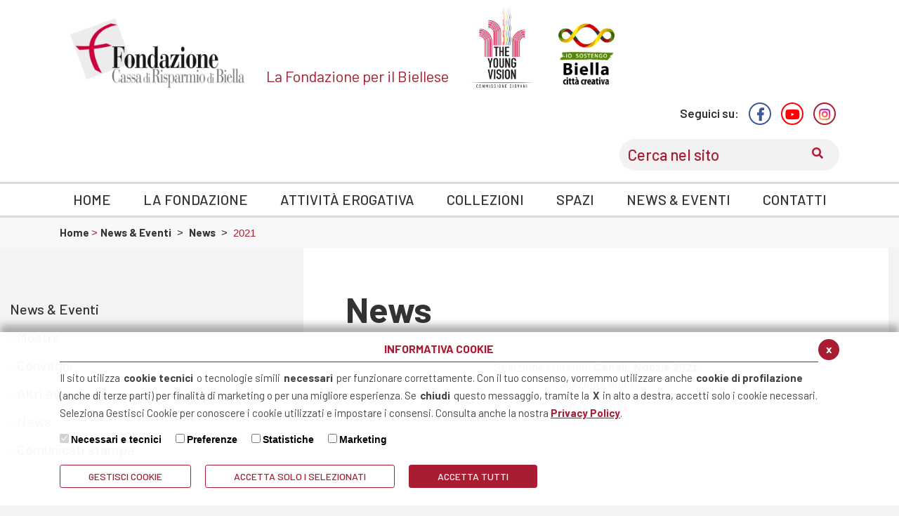

--- FILE ---
content_type: text/html; charset=UTF-8
request_url: https://www.fondazionecrbiella.it/news?YY=2021
body_size: 7601
content:
<!DOCTYPE html>
<html lang="it">

<head>
<!--

		FlexCMP - Digital Experience Platform (DXP)
		v. 7.8.13 - 2022.09.02 17.13 (2022.09.02 17.41)
		(c) 2000-2022 Deda Digital s.r.l. - Bologna, Italy - www.flexcmp.com - www.deda.digital
	-->
		<meta name='generator' content='FlexCMP - www.flexcmp.com' />
	

	<meta charset="UTF-8">
	<meta http-equiv="X-UA-Compatible" content="IE=edge">
	<meta name="viewport" content="width=device-width, initial-scale=1">
	<title>News &amp; Eventi -  News - Fondazione Cassa di risparmio biella</title>

	<!-- Bootstrap -->
	<link rel="stylesheet" href="https://www.fondazionecrbiella.it/flex/TemplatesUSR/assets/bootstrap-4.3.1/dist/css/bootstrap.min.css" />

	<link
		href="https://fonts.googleapis.com/css?family=Barlow:100,100i,200,200i,300,300i,400,400i,500,500i,600,600i,700,700i,800,800i,900,900i"
		rel="stylesheet">

	<link rel="stylesheet" type="text/css" href="https://www.fondazionecrbiella.it/flex/TemplatesUSR/assets/accessible-slick-1.0.1/slick/slick.min.css"/>
	<link rel="stylesheet" type="text/css" href="https://www.fondazionecrbiella.it/flex/TemplatesUSR/assets/accessible-slick-1.0.1/slick/accessible-slick-theme.min.css"/>

	<link rel='stylesheet' type='text/css' media='screen' href='https://www.fondazionecrbiella.it/flex/TemplatesUSR/assets/fontawesome-pro-5.3.1-web/css/all.min.css' />
	<link rel='stylesheet' type='text/css' media='screen' href='https://www.fondazionecrbiella.it/flex/cm/pages/ServeCSS.php/L/IT/N/r_flex.css/M/-/BF/CHROME/BV/131.0.0.0?CtvB5b' />


	<meta name='keywords' content='' />
	<meta name='description' content='' />
	<meta name='author' content='Fondazione Cassa di risparmio biella - http://www.fondazionecrbiella.it' />
	<meta name="robots" content="index,follow">

	<link rel="shortcut icon" href="https://www.fondazionecrbiella.it/flex/TemplatesUSR/assets/img/favicon.ico" type="image/x-icon" />
	<!--<link rel="apple-touch-icon" href="https://www.fondazionecrbiella.it/flex/TemplatesUSR/assets/img/apple-touch-icon.png" />-->
	<script src="//translate.google.com/translate_a/element.js?cb=googleTranslateElementInit"></script>

	

	

		<!-- Facebook Pixel Code -->
		<script type='text/plain' data-cookieconsent='marketing'>
			!function (f, b, e, v, n, t, s) {
				if (f.fbq) return; n = f.fbq = function () {
					n.callMethod ?
					n.callMethod.apply(n, arguments) : n.queue.push(arguments)
				};
				if (!f._fbq) f._fbq = n; n.push = n; n.loaded = !0; n.version = '2.0';
				n.queue = []; t = b.createElement(e); t.async = !0;
				2
				t.src = v; s = b.getElementsByTagName(e)[0];
				s.parentNode.insertBefore(t, s)
			}(window, document, 'script',
				'https://connect.facebook.net/en_US/fbevents.js');
			fbq('init', '1135694024765910');
			fbq('track', 'PageView');
		</script>
		<noscript>
			<img height="1" width="1" src="https://www.facebook.com/tr?id=1135694024765910&ev=PageView
	&noscript=1" />
		</noscript>
		<!-- End Facebook Pixel Code -->


<link rel='canonical' href='https://www.fondazionecrbiella.it/news' />
<link rel='alternate' href='https://www.fondazionecrbiella.it/news' hreflang='it' />
<meta property="og:title" content="News &amp; Eventi -  News" />
<meta property="og:type" content="article" />
<meta property="og:url" content="https://www.fondazionecrbiella.it/news" />
<meta property="og:site_name" content="www.fondazionecrbiella.it" />
<meta property="og:description" content="" />
<meta name="twitter:card" content="summary" />
<meta name="twitter:site" content="www.fondazionecrbiella.it" />
<meta name="twitter:creator" content="FlexCMP" />
<meta name="twitter:title" content="News &amp; Eventi -  News" />
<meta name="twitter:description" content="" />

</head>
<body class="Main BgGrigio fx-idp-2467 mac chrome vma-131 vmi-0">
        <!-- INIZIO SKIP -->
<div class="LinkSkip"><a href="#Contenuto">Vai al contenuto principale</a></div>
<div class="LinkSkip"><a href="#MenuPrincipale">Vai al menu principale di navigazione</a></div>
<div class="LinkSkip"><a href="#MenuSezione">Vai al menu di sezione</a></div>
<div class="LinkSkip"><a href="#Footer">Vai al footer</a></div>
<!-- FINE SKIP -->

		
<header class="hidden-print">
    <div class="container">
        <div class="row TopTestata justify-content-lg-start justify-content-lgx-between align-items-end pt-2 pb-3">
            <div class="col-auto d-block d-lg-none">
                <a id="hamburger-icon" href="#" title="Menu">
                    <span class="line line-1"></span>
                    <span class="line line-2"></span>
                    <span class="line line-3"></span>
                </a>
            </div>
            <div class="col-5 col-md-6 col-lg-3 col-lgx-auto">
                    <a class="logo-top" href="https://www.fondazionecrbiella.it/home" title="Logo Fondazione Cassa di risparmio Biella"><img src="https://www.fondazionecrbiella.it/flex/TemplatesUSR/assets/img/logo-2023.png" alt="Logo"></a>
            </div>
            <div class="d-none d-lg-block col-lg-auto px-0 px-lg-3">
                    <a class="FondTop" href="https://www.fondazionecrbiella.it/home"><span>La Fondazione per il Biellese</span></a>
            </div>
            <div class="col col-lg-auto">
                    <a href="https://www.fondazionecrbiella.it/commissione-giovani"><img src="https://www.fondazionecrbiella.it/flex/TemplatesUSR/assets/img/logo-commissioni-biella.png" width="90" alt="Commissione Giovani"></a>
            </div>
            <div class="col col-lg-auto">
                    <a target="_blank" class="logo-creativa" href="https://comunitacreativa-biella.it"><img src="https://www.fondazionecrbiella.it/flex/TemplatesUSR/assets/img/biella-creativa.png" width="90" alt="Unesco Creative Cities Network"></a>
            </div>    
            <div class="col-12 col-lg pt-3 pt-lg-0 px-0">
                <div class="SearchBox">
                    <div class="socialpanelbox d-none d-lg-block"> 
                        <ul>
                            <li><span>Seguici su:</span></li>
                            <li class="socialpanel fb">
                                <a href="https://www.facebook.com/fondazionecrbiella" class="target_blank hvr-outline-out">
                                    <i class="fab fa-facebook-f"></i><em class="GoAway">Vai alla pagina Facebook</em>
                                </a>
                            </li>
                            <li class="socialpanel in inst">
                                <a href="https://www.youtube.com/channel/UCq10WcLQzbq2YEpeuRwE_0A" class="target_blank hvr-outline-out">
                                    <i class="fab fa-youtube"></i><em class="GoAway">Vai alla pagina Youtube</em>
                                </a>
                            </li> 
                            <li class="socialpanel in inst">
                                <a href="https://www.instagram.com/fondazionecrbiella" class="target_blank hvr-outline-out">
                                    <i class="fab fa-instagram"></i><em class="GoAway">Vai alla pagina Instagram</em>
                                </a>
                            </li> 
                        </ul>
                    </div>
                    
<form id='F1'  method='post' action='https://www.fondazionecrbiella.it/flex/cm/FixedPages/Common/Search.v3.php/L/IT/s/2' enctype='multipart/form-data'>
<div class="Search">
	<label for="lcerca" class="SearchFormText goAway" accesskey="R">Cerca</label>
	<input type='text' id='lcerca' name='lcerca' value='' maxlength='40' placeholder='Cerca nel sito' class='Input' />
	<button type="submit" id="btnOK" name="btnOK" class="Submit" aria-label="Conferma invio del modulo di ricerca nel sito"></button>
</div>
<div><input type='hidden' name='HaveDataF1' id='HaveDataF1' value='1' /></div>

</form>

                </div>
            </div> 
        </div>
    </div>
    <div class="container-fluid p-0">
        <div class="menu-h" id="MenuPrincipale">
            <div class="col-12">
                
<!-- trailindex - start cached content -->

<ol>
<li><a href='https://www.fondazionecrbiella.it/home' title='' ><span>Home</span></a></li>
<li><a href='https://www.fondazionecrbiella.it/fondazione' title='' ><span>La Fondazione</span></a></li>
<li><a href='https://www.fondazionecrbiella.it/attivita' title='' ><span>Attivit&agrave; erogativa</span></a></li>
<li><a href='https://www.fondazionecrbiella.it/collezioni' title='' ><span>Collezioni</span></a></li>
<li><a href='https://www.fondazionecrbiella.it/spazi' title='' ><span>Spazi</span></a></li>
<li><a href='https://www.fondazionecrbiella.it/newsedeventi' title='' ><span>News &amp; Eventi</span></a></li>
<li><a href='https://www.fondazionecrbiella.it/contatti' title='' ><span>Contatti</span></a></li>
</ol>


<!-- trailindex - end cached content -->

            </div>
        </div>
    </div>
</header>

        <div class="SlidTop">
            
        </div>
        <div class="BgBread">
            <section class="WrapBread">
    <div class="container">
        <div class='row'>
            <div class='col-xs-12'>
                <div class="Bread">
                    <a href="https://www.fondazionecrbiella.it/home" title="Torna alla home page">
                        Home
                    </a>
                    <span>&#62;</span>
                    <!-- BreadCrumb -->


<a href='https://www.fondazionecrbiella.it/newsedeventi' title="News &amp; Eventi">News &amp; Eventi</a>

&nbsp;&gt;&nbsp;

<a href='https://www.fondazionecrbiella.it/news' title="News">News</a>

&nbsp;&gt;&nbsp;

<span>2021</span>


<!-- -->

<!-- -->
                </div>
            </div>
        </div>
    </div>    
</section>
        </div>
        <div class="container-fluid">
            <div class="contInterno">
                <div class="row">
                    <div class="col-12 col-md-4">
                        <!-- Bottone visibile solo su mobile -->
                        <nav class="WrapMenuTopResp d-block d-md-none" aria-label="Menu Sezione Mobile">
                            <button 
                                class="btnMenuTop" 
                                id="toggleTopMenu" 
                                aria-expanded="false" 
                                aria-controls="MenuSezione" 
                                type="button"
                            >
                                <strong>Menu</strong>
                            </button>
                        </nav>

                        <!-- Menu inizialmente nascosto su mobile -->
                        <div id="MenuSezione" class="d-none d-md-block" aria-hidden="true">
                            <div class="ContMenu">
                                
<!-- trailindex - start cached content -->

<ol>
<li><a href='https://www.fondazionecrbiella.it/newsedeventi' title='' ><span>News &amp; Eventi</span></a><ol>
<li><a href='https://www.fondazionecrbiella.it/news/mostre' title='' ><span>Mostre</span></a></li>
<li><a href='https://www.fondazionecrbiella.it/news/convegni' title='' ><span>Convegni</span></a></li>
<li><a href='https://www.fondazionecrbiella.it/altrieventi' title='' ><span>Altri eventi</span></a></li>
<li class='LIStrong'><strong><span>News</span></strong></li>
<li><a href='https://www.fondazionecrbiella.it/comunicati-stampa' title='' ><span>Comunicati stampa</span></a></li>
</ol>
</li>
</ol>


<!-- trailindex - end cached content -->

                            </div>
                        </div>
                    </div>
                    <div class="col-12 col-md-8 NoPad">
                        <div class="BgBianco CorpoPagina" id="Contenuto">
                            <div class="ContCorpo">
                                <!-- START INDEX -->
                                    
<!-- Begin BLOB Content -->
<h1 class="viewTitolo">News</h1><div class='viewLineBreak'>&nbsp;</div><!-- STOP INDEX --><!-- Elenco delle pagine della categoria <strong>Canali</strong>: Notizie. -->
<ol class="ElencoTabella">

</ol>

<div id="ChannelPager" class="viewPar">
	
	<div id="ChannelSelection">Selezione corrente: <strong><strong>Canali</strong>: Notizie   2021 </strong></div>

	
	<div id="ChannelYearList"><div id="ChannelYearLabel">Seleziona anno:</div> <ol><li><a href='https://www.fondazionecrbiella.it/news?YY=2025'>2025</a></li><li><a href='https://www.fondazionecrbiella.it/news?YY=2024'>2024</a></li></ol></div>

	
	
	
	<div id="ChannelClear">&nbsp;</div>
</div>











<!-- START INDEX -->
<!-- End BLOB Content -->

                                <!-- STOP INDEX -->
                            </div>
                        </div>
                    </div>
                </div>
            </div>
        </div>
        <section class="FondoPagina">
                    
        </section>
        <section class="BgGrigioS">
    <div class='container'>
        <div class="row">
            <div class="col-12">
                <div class="PreFooter">
                    <a href="https://www.fondazionecrbiella.it/contatti" class="Contattaci">Contattaci<i class="far fa-comments"></i></a>
                    <a href="https://www.fondazionecrbiella.it/flex/cm/pages/adm.v2/communityUserEdit.php/L/IT/A/N" class="Newsletter">Iscriviti alla nostra <strong>Newsletter</strong><i class="fas fa-envelope"></i></a>
                    <!--<a href="https://www.fondazionecrbiella.it/richiesta-logo" class="RichiediLogo">Richiedi il logo  della Fondazione<img src="https://www.fondazionecrbiella.it/flex/TemplatesUSR/assets/img/Fsmall.png"></a>-->
                </div>
            </div>
        </div>
    </div>
</section>
<footer id="Footer">
    <div class='container'>
        <div class="row justify-content-center">
            <div class="col-12">
                <a href="https://www.fondazionecrbiella.it/home" class="LogoFooter"><img src="https://www.fondazionecrbiella.it/flex/TemplatesUSR/assets/img/LogoFooter.png" alt="Logo Fondazione CR Biella"></a>
            </div>
            <div class="col-4">
                <hr> 
            </div>
            <div class="col-12">
                <p>
                    <strong>Fondazione Cassa di Risparmio di Biella</strong><br />
                    Via Garibaldi 17 - 13900 Biella - tel. 015-2520432 - info@fondazionecrbiella.it - C.F. 90026640020
                </p>
            </div>
            <div class="col-12">
                <div class="utilityMenu">
                    
<!-- trailindex - start cached content -->

<ol>
<li><a href='https://www.fondazionecrbiella.it/privacy' title='' ><span>Privacy Policy</span></a></li>
<li><a href='https://www.fondazionecrbiella.it/flex/cm/pages/eu-privacy.php/L/IT' title='' ><span>Cookie Policy</span></a></li>
<li><a href='https://www.fondazionecrbiella.it/dichiarazione-accessibilita' title='' ><span>Dichiarazione di Accessibilit&agrave; </span></a></li>
</ol>


<!-- trailindex - end cached content -->

                </div>
            </div>
            <div class="col-12">
                 <div class="socialpanelbox hidden-xs">
                    <div class="SearchBox">
                        <ul>
                            <li><span>Seguici su:</span></li>
                            <li class="socialpanel fb">
                                <a target="_blank" href="https://www.facebook.com/fondazionecrbiella">
                                    <i class="fab fa-facebook-f"></i><em class="GoAway">Vai alla pagina Facebook</em>
                                </a>
                            </li>
                            <li class="socialpanel in inst">
                                <a target="_blank" href="https://www.youtube.com/channel/UCq10WcLQzbq2YEpeuRwE_0A">
                                    <i class="fab fa-youtube"></i><em class="GoAway">Vai alla pagina Youtube</em>
                                </a>
                            </li> 
                            <li class="socialpanel in inst">
                                <a target="_blank" href="https://www.instagram.com/fondazionecrbiella" class="target_blank hvr-outline-out">
                                    <i class="fab fa-instagram"></i><em class="GoAway">Vai alla pagina Instagram</em>
                                </a>
                            </li> 
                        </ul>
                    </div>
                </div>
            </div>
        </div>
    </div>
</footer>
  

<script type='text/html' id='eu-privacy-tpl'>&lt;style type='text/css'&gt;

	:root {
		--colore-primario: #a91d33;
	}

	#eu-privacy {
		position: fixed;
		left: 0;
		width: 100%;
		min-height: 50px;
		z-index: 10000;
		bottom: 0;
		overflow: hidden;
		color: black;
		background-color: rgba(255,255,255,0.97);
		box-shadow: 0 -10px 10px rgba(0,0,0,0.3);
		-webkit-transform: translateY(600px);
		   -moz-transform: translateY(600px);
			-ms-transform: translateY(600px);
			 -o-transform: translateY(600px);
				transform: translateY(600px);
		
		-webkit-transition: transform 0.5s ease-in;
		-moz-transition: transform 0.5s ease-in;
		-ms-transition: transform 0.5s ease-in;
		-o-transition: transform 0.5s ease-in;
		transition: transform 0.5s ease-in;	
	}
	#eu-privacy.open {
		-webkit-transform: translateY(0px);
		   -moz-transform: translateY(0px);
			-ms-transform: translateY(0px);
			 -o-transform: translateY(0px);
				transform: translateY(0px);
		
		-webkit-transition: transform 0.5s 1s ease-in;
		-moz-transition: transform 0.5s 1s ease-in;
		-ms-transition: transform 0.5s 1s ease-in;
		-o-transition: transform 0.5s 1s ease-in;
		transition: transform 0.5s 1s ease-in;	
	}
	
	
	#eu-privacy-inner { margin: 15px; }
	#eu-privacy-inner p { font-size: 15px; line-height: 25px; color: #444444;}
	#eu-privacy-inner p a { color: var(--colore-primario);}
	
	#eu-privacy-inner p i {     
		font-size: 8px;
		top: -1px;
		position: relative;
		margin-right: 3px; 
		color: grey;
	}
	#eu-privacy-inner .title { 
		font-size: 16px;
		letter-spacing: 0;
		line-height: 17px;
		/*color: black;
		margin-bottom: 5px;*/
		text-transform: uppercase;
		font-weight: 700;
		text-align: center;
	
		color: var(--colore-primario);
		margin-bottom: 10px;
		padding-bottom: 10px;
		border-bottom: 1px solid var(--colore-primario);
	}
	.eu-privacy-check label {
		display: inline-block;
		max-width: 100%;
		margin-bottom: 5px;
		font-weight: 700;
		font-size: 14px;
		position: relative;
		margin-right: 5px;
	}
	.eu-privacy-buttons-container {
		margin: 5px 0 0;
		font-size: 12px;
		display: block;
		position: relative;
		font-family: "Montserrat",sans-serif;
	}
	
	.eu-privacy-checks, .eu-privacy-buttons {
		display: flex;
		justify-content: flex-start;
	}
	
	.eu-privacy-check {
		margin: 0 15px 10px 0;
	}
	
	.eu-privacy-buttons .eu-privacy-button {
		display: inline-block;
		font-weight: 500;
		/*color: var(--colore-primario);*/
		text-align: center;
		vertical-align: middle;
		cursor: pointer;
		-webkit-user-select: none;
		-moz-user-select: none;
		-ms-user-select: none;
		user-select: none;
		/*background-color: transparent;*/
		border: 1px solid var(--colore-primario);
		text-transform: uppercase;
		padding: 5px 40px;
		font-size: 14px;
		line-height: 1.5;
		border-radius: .2rem;
		transition: color .3s ease-in-out, background-color .3s ease-in-out, border-color .15s ease-in-out,box-shadow .15s ease-in-out, opacity 0.3s ease-in-out;
		color: #fff;
		background-color: var(--colore-primario);
	}
	
	.eu-privacy-button:hover {
		text-decoration: none;
		/*
		color: #fff;
		background-color: var(--colore-primario);
		opacity: 0.7;
		*/
		color: var(--colore-primario);
		background-color: transparent;
	}
	
	.eu-privacy-buttons .eu-privacy-button-choose, .eu-privacy-buttons .eu-privacy-button-close, .eu-privacy-buttons .eu-privacy-choose, .eu-privacy-buttons .eu-privacy-set {
		color: var(--colore-primario);
		background-color: transparent;
	}

	.eu-privacy-buttons .eu-privacy-button-choose:hover, .eu-privacy-buttons .eu-privacy-button-close:hover, .eu-privacy-buttons .eu-privacy-choose:hover, .eu-privacy-buttons .eu-privacy-set:hover {
		background-color: var(--colore-primario);
		color: #fff;
	}

	.eu-privacy-buttons .eu-privacy-button-all:hover {
		color: #fff;
		background-color: var(--colore-primario);
		opacity: 0.7;
	}
	/*
	
	.eu-privacy-buttons .eu-privacy-button-all {
		color: #fff;
		background-color: var(--colore-primario);
		border-color: var(--colore-primario);
		text-transform: uppercase;
		padding: 5px 40px;
	}
	*/
	
	.eu-privacy-buttons .eu-privacy-button-container {
		margin: 0 20px 0 0;
	}
	.eu-privacy-close-box a.eu-privacy-button.eu-privacy-button-close {
		margin-top:-5px;
		background-color: var(--colore-primario);
		color: #ffffff;
		border-radius: 50%;
		width: 30px;
		height: 30px;
		display: block;
		text-align: center;
		line-height: 27px;
		transition: color .15s ease-in-out, background .3s ease-in-out, border-color .15s ease-in-out, box-shadow .15s ease-in-out, opacity 0.3s ease-in-out;
	}
	.eu-privacy-close-box a.eu-privacy-button.eu-privacy-button-close:hover {
		color: var(--colore-primario);
		background-color: #ffffff;
	}
	.d-none { display: none; }
	.float-right { float: right !important;}
	@media screen and (max-width: 769px) {
		#eu-privacy-inner p, .eu-privacy-check label { font-size: 13px; line-height: 20px;}
	}
	@media screen and (max-width: 568px) {
		#eu-privacy {
			width: 100vw;
		}
		.eu-privacy-close-box {
			position: absolute;
			right: 15px;
			top: 5px;
			z-index: 1000;
		}
		.eu-privacy-buttons, .eu-privacy-checks {
			flex-wrap: wrap;
		}
		.eu-privacy-buttons .eu-privacy-button-container {
			margin: 0;
			width: 100%;
		}
		.eu-privacy-buttons .eu-privacy-button-container a{
			margin: 5px 0;
		}
		.eu-privacy-buttons .eu-privacy-button {
			width: 100%;
		}
		.eu-privacy-check { margin: 0 5px 0 0; flex: 0 1 46%;}
		.eu-privacy-close-box a.eu-privacy-button.eu-privacy-button-close {
			margin-top: 0;
		}
	}
&lt;/style&gt;

&lt;div class="container" data-dom-position='top'&gt;
	&lt;div class="eu-privacy-close-box float-right"&gt;
		&lt;a href="#" class="eu-privacy-button eu-privacy-button-close"&gt;x&lt;/a&gt;
	&lt;/div&gt;
	&lt;div class="row justify-content-center"&gt;
		&lt;div class="col-12 px-0"&gt;
			&lt;h5 class="title"&gt;Informativa cookie&lt;/h5&gt;

			&lt;p class="text"&gt;
				Il sito utilizza &lt;strong&gt;cookie tecnici&lt;/strong&gt; o tecnologie simili &lt;strong&gt;necessari&lt;/strong&gt; per funzionare correttamente. 
				Con il tuo consenso, vorremmo utilizzare anche &lt;strong&gt;cookie di profilazione&lt;/strong&gt; (anche di terze parti) per finalit&amp;agrave; di marketing o per una migliore esperienza.
				Se &lt;strong&gt;chiudi&lt;/strong&gt; questo messaggio, tramite la &lt;strong&gt;X&lt;/strong&gt; in alto a destra, accetti solo i cookie necessari.
				&lt;br /&gt;
				Seleziona Gestisci Cookie per conoscere i cookie utilizzati e impostare i consensi. Consulta anche la nostra &lt;a href="//www.fondazionecrbiella.it/privacy"&gt;Privacy Policy&lt;/a&gt;.
			&lt;/p&gt;


			&lt;div class='eu-privacy-buttons-container'&gt;

				&lt;div class='eu-privacy-checks'&gt;
	
					&lt;div class='eu-privacy-check'&gt;
						&lt;input type='checkbox' name='eu-privacy-chk-necessary' id='eu-privacy-chk-necessary' value='1' disabled checked&gt;
						&lt;label for='eu-privacy-chk-necessary'&gt;Necessari e tecnici&lt;/label&gt;
					&lt;/div&gt;
			
					&lt;div class='eu-privacy-check'&gt;
						&lt;input type='checkbox' name='eu-privacy-chk-preferences' id='eu-privacy-chk-preferences' value='2'&gt;
						&lt;label for='eu-privacy-chk-preferences'&gt;Preferenze&lt;/label&gt;
					&lt;/div&gt;

					&lt;div class='eu-privacy-check'&gt;
						&lt;input type='checkbox' name='eu-privacy-chk-statistics' id='eu-privacy-chk-statistics' value='4'&gt;
						&lt;label for='eu-privacy-chk-statistics'&gt;Statistiche&lt;/label&gt;
					&lt;/div&gt;
					&lt;div class='eu-privacy-check'&gt;
						&lt;input type='checkbox' name='eu-privacy-chk-marketing' id='eu-privacy-chk-marketing' value='8'&gt;
						&lt;label for='eu-privacy-chk-marketing'&gt;Marketing&lt;/label&gt;
					&lt;/div&gt;
				
				&lt;/div&gt;

				&lt;div class='eu-privacy-buttons'&gt;
					&lt;div class='eu-privacy-button-container'&gt;
						&lt;a href='https://www.fondazionecrbiella.it/flex/cm/pages/eu-privacy.php/L/IT' id='' class='eu-privacy-button eu-privacy-button-choose'&gt;Gestisci Cookie&lt;/a&gt;
					&lt;/div&gt;
					&lt;div class='eu-privacy-button-container'&gt;
						&lt;a href='#' class='eu-privacy-button eu-privacy-choose' data-eu-privacy-set='1'&gt;ACCETTA SOLO I SELEZIONATI&lt;/a&gt;
					&lt;/div&gt;
					&lt;div class='eu-privacy-button-container'&gt;
						&lt;a href='#' id='eu-privacy-choose-all' class='eu-privacy-button eu-privacy-button-all'&gt;Accetta Tutti&lt;/a&gt;
					&lt;/div&gt;
				&lt;/div&gt;
			
			&lt;/div&gt;
			
		&lt;/div&gt;
	&lt;/div&gt;
&lt;/div&gt;</script>

<script type='text/javascript'>var gAppConfigure = {
	kBlankLinkMessage: ' (Questo collegamento aprirà una nuova finestra)',
		kBaseURL: 'https://www.fondazionecrbiella.it/flex/cm/',
		kDataURL: 'https://www.fondazionecrbiella.it/flex/',
		eucookie: {"settings":1},
	lang: 'IT',
	isDevel: false
};</script>
<script type='text/javascript' src='https://www.fondazionecrbiella.it/flex/cm/js.7.8.13/jq/jquery-3.4.1.min.js'></script>
<script type='text/javascript' src='https://www.fondazionecrbiella.it/flex/cm/js.7.8.13/jq/FlexJS.js'></script><script type="text/javascript">
$().ready(function() {
window.__flex__eu_cookie_enabled = true;

// $(window).on('load', function() {

// });

(function() {

	if (! window.__flex__eu_cookie_enabled)
		return;

	function open() {

		if (fjs.euCookie.handler !== null)
			fjs.euCookie.handler.openDialog();
		else
			fjs.Loader.LoadJS('js/jq/eu-privacy-v2.js', function() {

				fjs.euCookie.handler = new fxEUPrivacy();

				fjs.euCookie.handler.openDialog();
			});
	}

	$('body').on('click', '.eu-privacy-button-set', function() {

		const el = $(this), as = el.data('after-set');

		if (as === 'reload')
			window.addEventListener('eu-privacy:changed', function(e) {

				location.reload();
			});

		open();

		return false;
	});

		// ho già un'impostazione attiva, non apro il dialog

	if (document.cookie.match(/fx-eu-privacy/))
		return;

	open();

})();

});
</script>

<script>
				(function() {

					window.__flex__gtm__update = function(cb) {

						window.addEventListener('eu-privacy:changed', function(e) {

							e.detail && e.detail.settings && cb(decodeSettings(e.detail.settings));
						});
					};

					window.dataLayer = window.dataLayer || [];
					window.dataLayer.push(['consent', 'default', {"functionality_storage":"granted","security_storage":"granted","personalization_storage":"denied","analytics_storage":"denied","ad_storage":"denied"}]);

					const decodeSettings = function(settings) {

						const
							m = { 2: 'personalization_storage', 4: 'analytics_storage', 8: 'ad_storage' },
							gs = { functionality_storage: 'granted', security_storage: 'granted' }
						;

						[2, 4, 8].forEach(function(v) {

							gs[ m[v] ] = (v & settings) > 0 ? 'granted' : 'denied';
						});

						return gs;
					};

					window.addEventListener('eu-privacy:changed', function(e) {

						if (e.detail) {

							const gs = decodeSettings(e.detail.settings);

							// console.log('received settings', settings, gs)
							window.dataLayer.push(['consent', 'update', gs]);
						}
					});
				})();
			</script>
<!-- Google Tag Manager -->
<script type='text/javascript'>(function(w,d,s,l,i){w[l]=w[l]||[];w[l].push({'gtm.start':
new Date().getTime(),event:'gtm.js'});var f=d.getElementsByTagName(s)[0],
j=d.createElement(s),dl=l!='dataLayer'?'&l='+l:'';j.async=true;j.src=
'https://www.googletagmanager.com/gtm.js?id='+i+dl;f.parentNode.insertBefore(j,f);
})(window,document,'script','dataLayer','GTM-KWTDRLW');</script>
<!-- End Google Tag Manager -->

<script type='text/javascript' src='https://www.fondazionecrbiella.it/flex/TemplatesUSR/assets/bootstrap-4.3.1/dist/js/bootstrap.bundle.min.js'></script>
<script type='text/javascript' src='https://www.fondazionecrbiella.it/flex/TemplatesUSR/assets//accessible-slick-1.0.1/slick/slick.min.js'></script>
<script type='text/javascript' src='//cdnjs.cloudflare.com/ajax/libs/slick-lightbox/0.2.12/slick-lightbox.min.js'></script>
<script type='text/javascript' src='https://www.fondazionecrbiella.it/flex/TemplatesUSR/assets/js/DropDownMenu.js'></script>
<script type='text/javascript' src='https://www.fondazionecrbiella.it/flex/TemplatesUSR/assets/js/menuMarika.js'></script>
<script type="text/javascript">$().ready(function() {



	// JS STICKY TESTATA

	if ($(window).width() < 991) { $(".Search #btnOK").text("Cerca"); }; $(window).scroll(function(){ var
		el=$('header'); if ($(window).scrollTop()>= 100) {
		$(el).addClass('stuck');
		}
		else {
		$(el).removeClass('stuck');
		}
		});


		// Restyling 2017 - gestione hamburger effetto
		var hamburger = $('#hamburger-icon');
		hamburger.click(function() {
		hamburger.toggleClass('active');
		$('.menu-h').toggleClass('active').slideToggle('fast');
		return false;
		});

		if ($('.FondoPagina div').length > 0) {
		$(".CorpoPagina").css("margin-bottom", "-200px");
		};


		var wlh = window.location.href;

		$('#socialWheel li a').addClass('target_blank');
		$('#swLi').attr('href' , 'http://www.linkedin.com/shareArticle?url=' + wlh);
		$('#swTw').attr('href' , 'https://twitter.com/intent/tweet?text=&url=' + wlh );
		$('#swFb').attr('href' , 'https://www.facebook.com/sharer/sharer.php?u=' + wlh);

		$(document).ready(function () {
			$('#toggleTopMenu').on('click', function () {
				const menu = $('#MenuSezione');
				const isExpanded = $(this).attr('aria-expanded') === 'true';

				// Toggle aria-expanded
				$(this).attr('aria-expanded', !isExpanded);

				// Toggle visibilità del menu
				menu.toggleClass('d-none');
				menu.attr('aria-hidden', isExpanded);
			});
		});


		
});</script>

</body>
</html>
        <div class='adminlinks'>
    <div class='container'>
        <div class='row'>
            <div class='col-12'>
                
                
            </div>
        </div>
    </div>
</div>


--- FILE ---
content_type: text/css;charset=UTF-8
request_url: https://www.fondazionecrbiella.it/flex/cm/pages/ServeCSS.php/L/IT/N/r_flex.css/M/-/BF/CHROME/BV/131.0.0.0?CtvB5b
body_size: 10825
content:
/* Cached vesion created on 05/12/25 03:13:15*/
/* elapsed time: 0.0091900825500488 secs */

/* [r_flex] processed at 05/12/25 03:13:15 in 0.0090229511260986 secs */
﻿html{line-height:1.15;-ms-text-size-adjust:100%;-webkit-text-size-adjust:100%}article,aside,footer,header,nav,section{display:block}h1{font-size:2em;margin:0.67em 0}figcaption,figure,main{display:block}figure{margin:1em 40px}hr{box-sizing:content-box;height:0;overflow:visible}pre{font-family:monospace,monospace;font-size:1em}a{background-color:transparent;-webkit-text-decoration-skip:objects}abbr[title]{border-bottom:none;text-decoration:underline;text-decoration:underline dotted}b,strong{font-weight:inherit}b,strong{font-weight:bolder}code,kbd,samp{font-family:monospace,monospace;font-size:1em}dfn{font-style:italic}mark{background-color:#ff0;color:#000}small{font-size:80%}sub,sup{font-size:75%;line-height:0;position:relative;vertical-align:baseline}sub{bottom:-0.25em}sup{top:-0.5em}audio,video{display:inline-block}audio:not([controls]){display:none;height:0}img{border-style:none}svg:not(:root){overflow:hidden}button,input,optgroup,select,textarea{margin:0}button,input{overflow:visible}button,select{text-transform:none}button,html [type="button"],[type="reset"],[type="submit"]{-webkit-appearance:button}button::-moz-focus-inner,[type="button"]::-moz-focus-inner,[type="reset"]::-moz-focus-inner,[type="submit"]::-moz-focus-inner{border-style:none;padding:0}button:-moz-focusring,[type="button"]:-moz-focusring,[type="reset"]:-moz-focusring,[type="submit"]:-moz-focusring{outline:1px dotted ButtonText}legend{box-sizing:border-box;color:inherit;display:table;max-width:100%;padding:0;white-space:normal}progress{display:inline-block;vertical-align:baseline}textarea{overflow:auto}[type="checkbox"],[type="radio"]{box-sizing:border-box;padding:0}[type="number"]::-webkit-inner-spin-button,[type="number"]::-webkit-outer-spin-button{height:auto}[type="search"]{-webkit-appearance:textfield;outline-offset:-2px}[type="search"]::-webkit-search-cancel-button,[type="search"]::-webkit-search-decoration{-webkit-appearance:none}::-webkit-file-upload-button{-webkit-appearance:button;font:inherit}details,menu{display:block}summary{display:list-item}canvas{display:inline-block}template{display:none}[hidden]{display:none}.IngLinkAffiancati.News .colAffiancate .contxt,.home-slider .responsiveMultiItem .slick-autoplay-toggle-button .slick-pause-icon:before,.home-slider .responsiveMultiItem .slick-autoplay-toggle-button .slick-play-icon:before{left:50%;top:50%;-ms-transform:translate(-50%,-50%);-webkit-transform:translate(-50%,-50%);transform:translate(-50%,-50%)}.BoxHome a.item span h3,.SliderEventiHome .slick-arrow{top:50%;-ms-transform:translateY(-50%);-webkit-transform:translateY(-50%);transform:translateY(-50%)}h3,h3.viewTitolo3,h4,h4.viewTitolo4,h5,h5.viewTitolo5,.viewPar p,.viewParCell p,p,.viewUL,.viewOL,.box-esperto strong,.viewUL .viewLI,.bottone-squadrato.rosso a,.bottone-squadrato.rosso p,.bottone-squadrato a,.bottone-squadrato p,.home .bg-bianco .bottone-squadrato a a,.home .bg-bianco .bottone-squadrato p a,.viewPar p strong,.viewParCell p strong,p strong,.IngLinkAffiancati .colAffiancate .contxt h2,form label.formTextLabel,form label.formTextAreaLabel,.home form input[type="submit"],form .BLOBFloatClear.BLOBWidth100 input,form .formRadio legend,form .formBottomPage label,form .formBottomPage .formMandatory,form .formBottomPage .formRadio legend,table.viewTable tr th.viewTableHRTD .viewTableHRCellText,table.viewTable .viewTableHCCellText,table.viewTable .viewTableCellText,.glociset .mapIconLabel,.glociset .viewGMap .gm-style-iw .Fumetto h3,.glociset .viewGMap .gm-style-iw .Fumetto h3 a,.Fumetto p,.Fumetto p a{font-family:'Barlow',sans-serif;font-weight:400}h2,h2.viewTitolo2,.TopTestata .SearchBox .socialpanelbox ul li,.TopTestata .SearchBox .socialpanelbox ul li span,.TopTestata .SearchBox .Search #lcerca,.menu-h ol li a,.menu-h ol li.LIStrong,.ContMenu ol li.LIStrong strong,.ContMenu ol li a,.Evidenza .btn-Stondato,.Evidenza .btn-Stondato span,.btn-eventi span,footer .socialpanelbox ul li{font-family:'Barlow',sans-serif;font-weight:500}a,a:hover,a:active,a:focus,h1,.box-esperto strong,.BoxHome a.item span h3,.SliderEventiHome a.item .colDX h3,.TopInterno .TxtInterno span h1,form input[type="submit"]{font-family:'Barlow',sans-serif;font-weight:700}button,html [type="button"],[type="reset"],[type="submit"]{-webkit-appearance:initial}a,a:hover,a:active,a:focus{outline:0;margin:10px 0}ol,ul{list-style:none;padding:0;margin:0}ol li,ul li{margin:0;vertical-align:top}iframe+div+div,iframe+img+div+div,script+div+div{box-sizing:content-box !important}img{max-width:100%;height:auto}.no-pad{padding:0 !important}.no-pad-top{padding-top:0 !important}.no-pad-bottom{padding-bottom:0 !important}h1,h2,h3,h4,h5{margin-top:0}h1{font-size:50px;line-height:55px;margin-bottom:20px;color:#333}@media only screen and (max-width:1199px){h1{font-size:45px;line-height:50px}}@media only screen and (max-width:992px){h1{font-size:40px;line-height:45px}}@media only screen and (max-width:768px){h1{font-size:30px;line-height:35px;margin-bottom:10px}}h2,h2.viewTitolo2{font-size:35px;line-height:45px;margin-bottom:15px;font-weight:600;color:#333}@media only screen and (max-width:1199px){h2,h2.viewTitolo2{font-size:30px;line-height:40px}}@media only screen and (max-width:992px){h2,h2.viewTitolo2{font-size:28px;line-height:30px}}@media only screen and (max-width:768px){h2,h2.viewTitolo2{font-size:25px;line-height:30px}}h3,h3.viewTitolo3{font-size:30px;line-height:30px;margin-bottom:20px;color:#333}@media only screen and (max-width:1199px){h3,h3.viewTitolo3{font-size:28px;line-height:28px}}@media only screen and (max-width:992px){h3,h3.viewTitolo3{font-size:26px;line-height:26px}}@media only screen and (max-width:768px){h3,h3.viewTitolo3{font-size:25px;line-height:25px}}h4,h4.viewTitolo4{font-size:25px;line-height:25px;margin-bottom:20px}@media only screen and (max-width:992px){h4,h4.viewTitolo4{font-size:22px;line-height:22px}}@media only screen and (max-width:768px){h4,h4.viewTitolo4{font-size:20px;line-height:20px}}h5,h5.viewTitolo5{font-size:26px;line-height:28px;color:#5a5a5a;margin-bottom:20px}@media only screen and (max-width:992px){h5,h5.viewTitolo5{font-size:20px;line-height:20px}}a{color:#a91d33}.Main a:hover{text-decoration:underline !important}.viewPar p,.viewParCell p,p,.viewUL,.viewOL,.box-esperto strong,.viewUL .viewLI{color:#333;font-size:18px;line-height:30px;margin-top:0;margin-bottom:15px}@media only screen and (max-width:992px){.viewPar p,.viewParCell p,p,.viewUL,.viewOL,.box-esperto strong,.viewUL .viewLI{line-height:25px}}@media only screen and (max-width:768px){.viewPar p,.viewParCell p,p,.viewUL,.viewOL,.box-esperto strong,.viewUL .viewLI{line-height:22px}}@media only screen and (max-width:576px){.viewPar p,.viewParCell p,p,.viewUL,.viewOL,.box-esperto strong,.viewUL .viewLI{font-size:16px;line-height:18px}}.bottone-squadrato.rosso a,.bottone-squadrato.rosso p,.bottone-squadrato a,.bottone-squadrato p,.home .bg-bianco .bottone-squadrato a a,.home .bg-bianco .bottone-squadrato p a{color:#333;font-size:20px;line-height:30px;margin-top:0;margin-bottom:15px}.viewPar p strong,.viewParCell p strong,p strong{font-weight:bold;margin:0 2px}.viewPar p a,.viewParCell p a,p a{text-decoration:underline}.viewUL,.viewOL{padding:0 20px}.viewUL.BLOBListSymbolDisc,.viewOL.BLOBListSymbolDisc{list-style-type:none}.viewUL.BLOBListSymbolDisc li:before,.viewOL.BLOBListSymbolDisc li:before{content:" ";width:8px;height:8px;border-radius:50%;background-color:#333;display:inline-block;margin:0 10px 0 0;vertical-align:middle}.bottone-squadrato{display:inline-block}.bottone-squadrato.rosso a,.bottone-squadrato.rosso p{display:inline-block;border:1px solid #fff;color:#fff;border-radius:8px;padding:10px 15px;margin:0;background-color:#a91d33;border:1px solid #a91d33;-webkit-transition:background 0.3s ease-in-out,color 0.3s ease-in-out;-moz-transition:background 0.3s ease-in-out,color 0.3s ease-in-out;-ms-transition:background 0.3s ease-in-out,color 0.3s ease-in-out;-o-transition:background 0.3s ease-in-out,color 0.3s ease-in-out;transition:background 0.3s ease-in-out,color 0.3s ease-in-out}.bottone-squadrato.rosso a:hover,.bottone-squadrato.rosso p:hover{background-color:#fff;color:#a91d33;text-decoration:none}.bottone-squadrato.Centrato{margin:10px auto}.bottone-squadrato a,.bottone-squadrato p{display:inline-block;border:1px solid #a91d33;color:#a91d33;border-radius:8px;padding:10px 15px;margin:0;background-color:#fff;margin:15px;-webkit-transition:background 0.3s ease-in-out,color 0.3s ease-in-out;-moz-transition:background 0.3s ease-in-out,color 0.3s ease-in-out;-ms-transition:background 0.3s ease-in-out,color 0.3s ease-in-out;-o-transition:background 0.3s ease-in-out,color 0.3s ease-in-out;transition:background 0.3s ease-in-out,color 0.3s ease-in-out}.bottone-squadrato a:hover,.bottone-squadrato p:hover{background-color:#a91d33;color:#fff;text-decoration:none}.home .bg-bianco .bottone-squadrato a,.home .bg-bianco .bottone-squadrato p{position:absolute;right:0;top:-7px}.home .bg-bianco .bottone-squadrato a a,.home .bg-bianco .bottone-squadrato p a{display:inline-block;border:1px solid #a91d33;color:#a91d33;border-radius:8px;padding:10px 15px;margin:0;color:#a91d33;-webkit-transition:background 0.3s ease-in-out,color 0.3s ease-in-out;-moz-transition:background 0.3s ease-in-out,color 0.3s ease-in-out;-ms-transition:background 0.3s ease-in-out,color 0.3s ease-in-out;-o-transition:background 0.3s ease-in-out,color 0.3s ease-in-out;transition:background 0.3s ease-in-out,color 0.3s ease-in-out}.home .bg-bianco .bottone-squadrato a a:hover,.home .bg-bianco .bottone-squadrato p a:hover{background-color:#a91d33;color:#fff;text-decoration:none}.box-dimensione-fissa{display:block;padding:20px;border:1px solid #f8f8f8;margin:20px 0}.box-esperto{display:block;border-bottom:1px solid #a91d33;background-color:#f8f8f8}.box-esperto strong{display:block;color:#fff;background-color:#a91d33;padding:15px;margin:0;text-transform:uppercase}.box-esperto p{padding:15px;margin:0}.sott-blu{color:#fff;background-color:#0059AA;padding:15px}.sott-giallo{color:#000;background-color:#FFBB44;padding:15px}.sott-nero{color:#fff;background-color:#000;padding:15px}.cont-regione-personalizzato{border-bottom:1px solid #000;margin:20px 0;display:block}.cont-regione-personalizzato .sott-nero{margin:0}.cont-regione-personalizzato .rete-regionale{background-color:#f2f2f2;padding:20px}.BoxHome{display:-webkit-box;display:-moz-box;display:-ms-flexbox;display:-webkit-flex;display:flex;-webkit-flex-flow:row;flex-flow:row;-webkit-justify-content:space-between;justify-content:space-between;margin-top:-20px}.BoxHome a.item{border:10px solid #FFF;position:relative;width:230px}.BoxHome a.item img{display:block}.BoxHome a.item span{display:block;position:absolute;width:100%;bottom:0;height:90px;padding:45px 10px;background-image:url(https://www.fondazionecrbiella.it/flex/TemplatesUSR/assets/img/texture-quadrata.png)}.BoxHome a.item span h3{text-align:right;font-size:25px;line-height:25px;text-transform:uppercase;color:black}.BoxHome a.item span:before{content:"";position:absolute;left:0px;bottom:55px;width:0;height:0;border-left:35px solid #FFF;border-top:35px solid transparent;border-bottom:35px solid transparent;z-index:1}.BoxHome a.item:hover{-webkit-box-shadow:11px 6px 19px -8px rgba(0,0,0,0.75);-moz-box-shadow:11px 6px 19px -8px rgba(0,0,0,0.75);box-shadow:11px 6px 19px -8px rgba(0,0,0,0.75)}@media only screen and (max-width:1199px){.BoxHome a.item{border:5px solid #FFF}.BoxHome a.item span{height:45px;padding:25px 10px}.BoxHome a.item span h3{font-size:18px;line-height:18px}.BoxHome a.item span:after{bottom:25px;left:-5px;border-left:25px solid #f8f8f8;border-top:25px solid transparent;border-bottom:25px solid transparent}.BoxHome a.item span:before{bottom:25px;border-left:25px solid #FFF;border-top:25px solid transparent;border-bottom:25px solid transparent}}@media only screen and (max-width:576px){.BoxHome{display:-webkit-box;display:-moz-box;display:-ms-flexbox;display:-webkit-flex;display:flex;-webkit-flex-flow:column;flex-flow:column}.BoxHome a.item{width:200px;margin:5px auto}}.SliderEventiHome a.item{margin:0 30px;-webkit-transition:all 0.1s;transition:all 0.1s;border-bottom:solid 3px transparent}.SliderEventiHome a.item .colSX{width:47%;float:left}.SliderEventiHome a.item .colDX{width:47%;float:left;margin-left:15px}.SliderEventiHome a.item .colDX h3{font-size:18px;line-height:22px;text-transform:uppercase}.SliderEventiHome a.item .colDX p{font-size:18px;line-height:20px}.SliderEventiHome a.item:hover{border-bottom:solid 3px #a91d33}.SliderEventiHome .slick-arrow{font-size:40px;padding:0;color:#a91d33;position:absolute;background-color:transparent;border:transparent;z-index:100}.SliderEventiHome .slick-arrow.slick-prev1{left:-50px}.SliderEventiHome .slick-arrow.slick-next1{right:-50px}.SliderEventiHome .slick-autoplay-toggle-button{color:black;display:inline-block;margin:0 auto;text-align:center;width:100%}.SliderEventiHome .slick-autoplay-toggle-button:hover{color:#a91d33}@media only screen and (max-width:992px){.SliderEventiHome .slick-arrow.slick-prev1{left:0}.SliderEventiHome .slick-arrow.slick-next1{right:0}}@media only screen and (max-width:768px){.SliderEventiHome .slick-list{overflow:hidden !important}.SliderEventiHome a.item{margin:0 15px}.SliderEventiHome a.item .colSX,.SliderEventiHome a.item .colDX{float:none;width:100%;margin-bottom:10px;padding:0 30px}.SliderEventiHome i.slick-arrow{font-size:30px;height:30px;width:30px}.SliderEventiHome i.slick-arrow.fa-arrow-alt-circle-left{left:5px}.SliderEventiHome i.slick-arrow.fa-arrow-alt-circle-right{right:5px}}.IngLinkAffiancati{display:-webkit-box;display:-moz-box;display:-ms-flexbox;display:-webkit-flex;display:flex;-webkit-flex-flow:row;flex-flow:row;-webkit-justify-content:center;justify-content:center}.IngLinkAffiancati .colAffiancate{position:relative}.IngLinkAffiancati .colAffiancate .contxt{position:absolute;bottom:50px;width:100%;text-align:center}.IngLinkAffiancati .colAffiancate .contxt h2{text-transform:uppercase;color:#FFF;text-align:center;font-size:50px;font-weight:600;margin-bottom:30px}.IngLinkAffiancati .colAffiancate .contxt .btn-Stondato{background:#a91d33;color:#FFF;-webkit-border-radius:30px;border-radius:30px;display:inline-block;font-size:25px;padding:10px 20px;width:165px;text-transform:uppercase}.IngLinkAffiancati .colAffiancate .contxt .btn-Stondato span:after{content:"\f061";font-family:"Font Awesome 5 Pro";font-weight:400;font-size:25px;float:right}.IngLinkAffiancati .colAffiancate .contxt .btn-Stondato:hover{color:#a91d33;background-color:#FFF}.IngLinkAffiancati.News{display:-webkit-box;display:-moz-box;display:-ms-flexbox;display:-webkit-flex;display:flex;-webkit-flex-flow:row wrap;flex-flow:row wrap}.IngLinkAffiancati.News .colAffiancate{width:50%}.IngLinkAffiancati.News .colAffiancate .contxt .btn-Stondato{width:auto}.IngLinkAffiancati.News .colAffiancate .contxt{bottom:auto}@media only screen and (max-width:1240px){.IngLinkAffiancati .colAffiancate .contxt h2{font-size:45px}.IngLinkAffiancati .colAffiancate .contxt .btn-Stondato{font-size:20px}.IngLinkAffiancati .colAffiancate .contxt .btn-Stondato span:after{font-size:20px}.IngLinkAffiancati.News .colAffiancate .contxt .btn-Stondato{font-size:20px}}@media only screen and (max-width:1199px){.IngLinkAffiancati .colAffiancate .contxt h2{font-size:35px}.IngLinkAffiancati .colAffiancate .contxt .btn-Stondato{font-size:18px}.IngLinkAffiancati .colAffiancate .contxt .btn-Stondato span:after{font-size:18px}.IngLinkAffiancati.News .colAffiancate .contxt .btn-Stondato{font-size:18px}}@media only screen and (max-width:992px){.IngLinkAffiancati .colAffiancate .contxt h2{font-size:30px;margin-bottom:10px}.IngLinkAffiancati .colAffiancate .contxt .btn-Stondato{font-size:15px;padding:5px 10px}.IngLinkAffiancati .colAffiancate .contxt .btn-Stondato span:after{font-size:15px}}@media only screen and (max-width:768px){.IngLinkAffiancati{display:-webkit-box;display:-moz-box;display:-ms-flexbox;display:-webkit-flex;display:flex;-webkit-flex-flow:column;flex-flow:column}.IngLinkAffiancati.News{display:-webkit-box;display:-moz-box;display:-ms-flexbox;display:-webkit-flex;display:flex;-webkit-flex-flow:column;flex-flow:column}.IngLinkAffiancati.News .colAffiancate{width:100%}}@media only screen and (max-width:576px){.IngLinkAffiancati .colAffiancate .contxt h2{font-size:25px}.IngLinkAffiancati .colAffiancate .contxt{bottom:30px}.IngLinkAffiancati.News .colAffiancate .contxt{bottom:auto}}.TopInterno .ImgBg{text-align:center}.TopInterno .TxtInterno{position:relative}.TopInterno .TxtInterno.hidden{display:none}.TopInterno .TxtInterno span{display:block;position:relative;width:100%;height:100px;padding:25px 10px;background-image:url(https://www.fondazionecrbiella.it/flex/TemplatesUSR/assets/img/texture-big.png)}.TopInterno .TxtInterno span h1{text-align:right;text-transform:uppercase;color:#FFF}.TopInterno .TxtInterno span:after{content:"";position:absolute;left:-10px;bottom:10px;width:0;height:0;border-left:90px solid #FFF;border-top:90px solid transparent;border-bottom:90px solid transparent;z-index:2}@media only screen and (max-width:992px){.TopInterno .TxtInterno span{height:90px;padding:20px 10px}.TopInterno .TxtInterno span:after{left:-10px;bottom:20px;border-left:70px solid #FFF;border-top:70px solid transparent;border-bottom:70px solid transparent}}.ElencoTabella .Bianco{display:-webkit-box;display:-moz-box;display:-ms-flexbox;display:-webkit-flex;display:flex;-webkit-flex-flow:row;flex-flow:row;margin:10px 0}.ElencoTabella .Bianco .ContImg{width:30%}.ElencoTabella .Bianco p{width:70%;margin-left:15px}.ElencoTabella .Bianco p em,.ElencoTabella .Bianco p a{display:block;margin:0}#LinkNoSfondo ol{display:-webkit-box;display:-moz-box;display:-ms-flexbox;display:-webkit-flex;display:flex;-webkit-flex-flow:row wrap;flex-flow:row wrap;-webkit-justify-content:space-around;justify-content:space-around}#LinkNoSfondo ol li{background-color:#f8f8f8;width:30%;text-align:center;margin:10px 0;-webkit-box-shadow:-1px 10px 5px 0px rgba(0,0,0,0.38);-moz-box-shadow:-1px 10px 5px 0px rgba(0,0,0,0.38);box-shadow:-1px 10px 5px 0px rgba(0,0,0,0.38)}#LinkNoSfondo ol li a{display:inline-block}#LinkNoSfondo ol li a .ContImg{min-height:130px}#LinkNoSfondo ol li a p{text-align:center;font-weight:800;color:#a91d33;text-transform:uppercase}#LinkNoSfondo ol li a:hover p{text-decoration:underline}@media only screen and (max-width:768px){#LinkNoSfondo ol li{width:80%}}.BLOBAlignLeft{text-align:left;position:relative}.BLOBAlignCenter{text-align:center}.BLOBAlignRight{text-align:right}.BLOBAlignJustify{text-align:justify}.BLOBBlockAlignCenter{text-align:center}.BLOBBlockAlignCenter div{margin:0 auto}.BLOBBlockAlignRight{float:right}.BLOBBlockAlignLeft{float:left}.BLOBBlockAlignCenter dl{margin:0 auto 20px}ul.BLOBListSymbolDisc{list-style-type:disc}ul.BLOBListSymbolCircle{list-style-type:circle}ul.BLOBListSymbolSquare{list-style-type:square}ol.BLOBListSymbolDecimal{list-style-type:decimal}ol.BLOBListSymbolLowerLetter{list-style-type:lower-alpha}ol.BLOBListSymbolUpperLetter{list-style-type:upper-alpha}ul.BLOBListSymbolNone{list-style-type:none}ul.viewUL li.viewLI{display:list-item}.BLOBFloatClear{clear:both}.BLOBFloatLeft{float:left;position:relative}.BLOBFloatRight{float:right;position:relative}.BLOBMarginLeft{margin-left:10px}.BLOBMarginRight{margin-right:10px}.BLOBIMGSpacerLeft{padding-left:10px}.BLOBIMGSpacerRight{padding-right:10px}.BLOBVAlignMiddle{vertical-align:middle}.BLOBVAlignTop{vertical-align:top}.BLOBVAlignBottom{vertical-align:bottom}.BLOBWidth100{width:100%}.BLOBWidth50{width:49%}.BLOBWidthN1{float:left;width:99%}.BLOBWidthN2{float:left;width:49.5%}.BLOBWidthN3{float:left;width:33%}.BLOBWidthN4{float:left;width:24.7%}.BLOBWidthN5{float:left;width:19.8%}.BLOBWidthN6{float:left;width:16.5%}.BLOBWidthN7{float:left;width:14.1%}.BLOBWidthN8{float:left;width:12.3%}.BLOBWidthN9{float:left;width:11.0%}.BLOBWidthN10{float:left;width:9.9%}.BLOBWidthN11{float:left;width:9.0%}.BLOBWidthN12{float:left;width:8.2%}.BLOBWidthN13{float:left;width:7.6%}.BLOBWidthN14{float:left;width:7.0%}.BLOBWidthN15{float:left;width:6.6%}.BLOBWidthTDN1{width:99%}.BLOBWidthTDN2{width:49.5%}.BLOBWidthTDN3{width:33%}.BLOBWidthTDN4{width:24.7%}.BLOBWidthTDN5{width:19.8%}.BLOBWidthTDN6{width:16.5%}.BLOBWidthTDN7{width:14.1%}.BLOBWidthTDN8{width:12.3%}.BLOBWidthTDN9{width:11.0%}.BLOBWidthTDN10{width:9.9%}.BLOBWidthTDN11{width:9.0%}.BLOBWidthTDN12{width:8.2%}.BLOBWidthTDN13{width:7.6%}.BLOBWidthTDN14{width:7.0%}.BLOBWidthTDN15{width:6.6%}.BLOBRow1px{font-size:.05em;height:1px}.BLOBHidden{visibility:hidden;position:absolute;top:-1000em;font-size:.1em}.FlexCMPError{position:relative;margin:2em 0 2em 0;padding:.5em;font-family:Verdana,Arial,Helvetica,sans-serif;font-size:.9em;font-weight:bold;color:#000000;background-color:#FFFF66;border:2px solid #FF0000}.nowrap{white-space:nowrap}.fldBox{border:1px solid black}.fldErr{border:1px solid red}@-webkit-keyframes hvr-icon-buzz-out{10%{-webkit-transform:translateX(3px) rotate(2deg);transform:translateX(3px) rotate(2deg)}20%{-webkit-transform:translateX(-3px) rotate(-2deg);transform:translateX(-3px) rotate(-2deg)}30%{-webkit-transform:translateX(3px) rotate(2deg);transform:translateX(3px) rotate(2deg)}40%{-webkit-transform:translateX(-3px) rotate(-2deg);transform:translateX(-3px) rotate(-2deg)}50%{-webkit-transform:translateX(2px) rotate(1deg);transform:translateX(2px) rotate(1deg)}60%{-webkit-transform:translateX(-2px) rotate(-1deg);transform:translateX(-2px) rotate(-1deg)}70%{-webkit-transform:translateX(2px) rotate(1deg);transform:translateX(2px) rotate(1deg)}80%{-webkit-transform:translateX(-2px) rotate(-1deg);transform:translateX(-2px) rotate(-1deg)}90%{-webkit-transform:translateX(1px) rotate(0);transform:translateX(1px) rotate(0)}100%{-webkit-transform:translateX(-1px) rotate(0);transform:translateX(-1px) rotate(0)}}@keyframes hvr-icon-buzz-out{10%{-webkit-transform:translateX(3px) rotate(2deg);transform:translateX(3px) rotate(2deg)}20%{-webkit-transform:translateX(-3px) rotate(-2deg);transform:translateX(-3px) rotate(-2deg)}30%{-webkit-transform:translateX(3px) rotate(2deg);transform:translateX(3px) rotate(2deg)}40%{-webkit-transform:translateX(-3px) rotate(-2deg);transform:translateX(-3px) rotate(-2deg)}50%{-webkit-transform:translateX(2px) rotate(1deg);transform:translateX(2px) rotate(1deg)}60%{-webkit-transform:translateX(-2px) rotate(-1deg);transform:translateX(-2px) rotate(-1deg)}70%{-webkit-transform:translateX(2px) rotate(1deg);transform:translateX(2px) rotate(1deg)}80%{-webkit-transform:translateX(-2px) rotate(-1deg);transform:translateX(-2px) rotate(-1deg)}90%{-webkit-transform:translateX(1px) rotate(0);transform:translateX(1px) rotate(0)}100%{-webkit-transform:translateX(-1px) rotate(0);transform:translateX(-1px) rotate(0)}}.hvr-icon-buzz-out{display:inline-block;vertical-align:middle;-webkit-transform:perspective(1px) translateZ(0);transform:perspective(1px) translateZ(0);box-shadow:0 0 1px transparent;-webkit-transition-duration:0.3s;transition-duration:0.3s}.hvr-icon-buzz-out i{-webkit-transform:translateZ(0);transform:translateZ(0)}.hvr-icon-buzz-out:hover i,.hvr-icon-buzz-out:focus i,.hvr-icon-buzz-out:active i{-webkit-animation-name:hvr-icon-buzz-out;animation-name:hvr-icon-buzz-out;-webkit-animation-duration:1.5s;animation-duration:1.5s;-webkit-animation-timing-function:linear;animation-timing-function:linear;-webkit-animation-iteration-count:1;animation-iteration-count:1}.hvr-fade{display:inline-block;vertical-align:middle;-webkit-transform:perspective(1px) translateZ(0);transform:perspective(1px) translateZ(0);box-shadow:0 0 1px transparent;overflow:hidden;-webkit-transition-duration:0.3s;transition-duration:0.3s;-webkit-transition-property:color,background-color;transition-property:color,background-color}.hvr-fade:hover,.hvr-fade:focus,.hvr-fade:active{background-color:#a91d33;color:#fff}.hvr-sweep-to-bottom{display:inline-block;vertical-align:middle;-webkit-transform:perspective(1px) translateZ(0);transform:perspective(1px) translateZ(0);box-shadow:0 0 1px transparent;position:relative;-webkit-transition-property:color;transition-property:color;-webkit-transition-duration:0.3s;transition-duration:0.3s}.hvr-sweep-to-bottom:before{content:"";position:absolute;z-index:-1;top:0;left:0;right:0;bottom:0;background:#a91d33;-webkit-transform:scaleY(0);transform:scaleY(0);-webkit-transform-origin:50% 0;transform-origin:50% 0;-webkit-transition-property:transform;transition-property:transform;-webkit-transition-duration:0.3s;transition-duration:0.3s;-webkit-transition-timing-function:ease-out;transition-timing-function:ease-out}.hvr-sweep-to-bottom:hover,.hvr-sweep-to-bottom:focus,.hvr-sweep-to-bottom:active{color:white}.hvr-sweep-to-bottom:hover:before,.hvr-sweep-to-bottom:focus:before,.hvr-sweep-to-bottom:active:before{-webkit-transform:scaleY(1);transform:scaleY(1)}.hvr-underline-reveal{display:inline-block;vertical-align:middle;-webkit-transform:perspective(1px) translateZ(0);transform:perspective(1px) translateZ(0);box-shadow:0 0 1px transparent;position:relative;overflow:hidden}.hvr-underline-reveal:before{content:"";position:absolute;z-index:350;left:0;right:0;bottom:0;background:#a91d33;height:4px;-webkit-transform:translateY(4px);transform:translateY(4px);-webkit-transition-property:transform;transition-property:transform;-webkit-transition-duration:0.3s;transition-duration:0.3s;-webkit-transition-timing-function:ease-out;transition-timing-function:ease-out}.hvr-underline-reveal:hover:before,.hvr-underline-reveal:focus:before,.hvr-underline-reveal:active:before{-webkit-transform:translateY(0);transform:translateY(0)}.viewUL .viewLI{margin-bottom:10px}ol,ul{margin:0;padding:0}.BLOBAlignLeft{text-align:left;position:relative}.BLOBAlignCenter{text-align:center}.BLOBAlignRight{text-align:right}.BLOBAlignJustify{text-align:justify}.BLOBBlockAlignCenter{text-align:center}.BLOBBlockAlignCenter div{margin:0 auto}.BLOBBlockAlignRight{float:right}.BLOBBlockAlignLeft{float:left}.BLOBBlockAlignCenter dl{margin:0 auto 20px}ul.BLOBListSymbolDisc{list-style-type:disc}ul.BLOBListSymbolCircle{list-style-type:circle}ul.BLOBListSymbolSquare{list-style-type:square}ol.BLOBListSymbolDecimal{list-style-type:decimal}ol.BLOBListSymbolLowerLetter{list-style-type:lower-alpha}ol.BLOBListSymbolUpperLetter{list-style-type:upper-alpha}ul.BLOBListSymbolNone{list-style-type:none}ul.viewUL li.viewLI{display:list-item}.BLOBFloatClear{clear:both}.BLOBFloatLeft{float:left;position:relative}.BLOBFloatRight{float:right}.BLOBMarginLeft{padding-left:10px}.BLOBMarginRight{padding-right:10px}.BLOBIMGSpacerLeft{padding-left:10px}.BLOBIMGSpacerRight{padding-right:10px}.BLOBVAlignMiddle{vertical-align:middle}.BLOBVAlignTop{vertical-align:top}.BLOBVAlignBottom{vertical-align:bottom}.BLOBWidth100{width:100%}.BLOBWidth50{width:49%}.BLOBWidthN1{float:left;width:99%}.BLOBWidthN2{float:left;width:49.5%}.BLOBWidthN3{float:left;width:33%}.BLOBWidthN4{float:left;width:24.7%}.BLOBWidthN5{float:left;width:19.8%}.BLOBWidthN6{float:left;width:16.5%}.BLOBWidthN7{float:left;width:14.1%}.BLOBWidthN8{float:left;width:12.3%}.BLOBWidthN9{float:left;width:11.0%}.BLOBWidthN10{float:left;width:9.9%}.BLOBWidthN11{float:left;width:9.0%}.BLOBWidthN12{float:left;width:8.2%}.BLOBWidthN13{float:left;width:7.6%}.BLOBWidthN14{float:left;width:7.0%}.BLOBWidthN15{float:left;width:6.6%}.BLOBWidthTDN1{width:99%}.BLOBWidthTDN2{width:49.5%}.BLOBWidthTDN3{width:33%}.BLOBWidthTDN4{width:24.7%}.BLOBWidthTDN5{width:19.8%}.BLOBWidthTDN6{width:16.5%}.BLOBWidthTDN7{width:14.1%}.BLOBWidthTDN8{width:12.3%}.BLOBWidthTDN9{width:11.0%}.BLOBWidthTDN10{width:9.9%}.BLOBWidthTDN11{width:9.0%}.BLOBWidthTDN12{width:8.2%}.BLOBWidthTDN13{width:7.6%}.BLOBWidthTDN14{width:7.0%}.BLOBWidthTDN15{width:6.6%}.BLOBRow1px{font-size:.05em;height:1px}.BLOBHidden{visibility:hidden;position:absolute;top:-1000em;font-size:.1em}.FlexCMPError{position:relative;margin:2em 0 2em 0;padding:.5em;font-family:Verdana,Arial,Helvetica,sans-serif;font-size:.9em;font-weight:bold;color:#000000;background-color:#FFFF66;border:2px solid #FF0000}.errList{margin:1em auto;max-width:auto;padding:.5em;font-family:Verdana,Arial,Helvetica,sans-serif;font-size:.9em;font-weight:bold;color:#c00;background-color:#FFE85F !important;border:1px solid #ebccd1;list-style-type:none;border-radius:4px;padding:10px}.nowrap{white-space:nowrap}.fldBox{border:1px solid black}.fldErr{border:1px solid red}.BLOBWidth100{display:-webkit-box;display:-moz-box;display:-ms-flexbox;display:-webkit-flex;display:flex;-webkit-flex-flow:row nowrap;flex-flow:row nowrap}.BLOBWidth100 .BLOBFloatClear{display:none}.BLOBWidth100 .BLOBFloatLeft,.BLOBWidth100 .BLOBFloatRight{-webkit-flex:1 1 auto;-moz-flex:1 1 auto;-ms-flex:1 1 auto;-o-flex:1 1 auto;flex:1 1 auto;float:none;padding:0}.BLOBWidth100 .BLOBFloatLeft.BLOBMarginLeft+div,.BLOBWidth100 .BLOBFloatRight.BLOBMarginLeft+div{-webkit-flex:1 1 auto;-moz-flex:1 1 auto;-ms-flex:1 1 auto;-o-flex:1 1 auto;flex:1 1 auto;margin:0 !important;order:-1;padding-right:20px}.BLOBWidth100 .BLOBFloatLeft.BLOBMarginRight+div,.BLOBWidth100 .BLOBFloatRight.BLOBMarginRight+div{-webkit-flex:1 1 auto;-moz-flex:1 1 auto;-ms-flex:1 1 auto;-o-flex:1 1 auto;flex:1 1 auto;margin:0 !important;order:0;padding-left:20px}.BLOBWidth100 .BLOBFloatLeft.BLOBWidth50,.BLOBWidth100 .BLOBFloatRight.BLOBWidth50{width:50%}.BLOBWidth100 .BLOBFloatLeft.BLOBWidth50{padding-right:10px}.BLOBWidth100 .BLOBFloatRight.BLOBWidth50{padding-left:10px}@media only screen and (max-width:768px){.BLOBWidth100{display:-webkit-box;display:-moz-box;display:-ms-flexbox;display:-webkit-flex;display:flex;-webkit-flex-flow:column;flex-flow:column}.BLOBWidth100 .BLOBFloatLeft,.BLOBWidth100 .BLOBFloatRight{text-align:center;margin:5px 0}}.BLOBListSymbolCustom1 li{position:relative}.adminlinks{background-color:#fff;position:relative;z-index:90;font-family:Arial,sans-serif;text-align:center;font-size:16px;line-height:22px;color:#333}.adminlinks .admin-logged-panel,.adminlinks .admin-backoffice-link,.adminlinks .admin-logged-panel,.adminlinks p{font-family:Arial,sans-serif;display:block;width:100%;position:relative;text-align:center;font-size:15px;line-height:15px;color:#333}.adminlinks .admin-logged-panel{margin-top:30px}.adminlinks .adminPanelPageInfoItemTitle{font-weight:bold;margin-top:20px}.adminlinks .adminPanelPageInfoLower{margin-bottom:20px}.adminlinks .adminPanelPageInfoLower+p{font-weight:bold;margin-bottom:10px;color:#333}.adminlinks a{display:block;margin:5px auto;padding:5px 25px;background-color:#333;border:2px solid #1a1a1a;color:#fff;font-size:15px;line-height:22px;font-weight:bold;text-decoration:none;text-transform:uppercase;cursor:pointer;max-width:300px;-webkit-transition:background-color 0.3s ease-in-out;-moz-transition:background-color 0.3s ease-in-out;-ms-transition:background-color 0.3s ease-in-out;-o-transition:background-color 0.3s ease-in-out;transition:background-color 0.3s ease-in-out;border-radius:4px}.adminlinks a:hover{background-color:#4d4d4d;color:#fff}.lineaRossa{display:block;width:100px;height:3px;margin:30px 0}.GoAway{position:absolute;top:-10000px;left:-10000px}img{max-width:100%;height:auto}a:hover,a:focus,a:active{text-decoration:none;outline:none}.BLOBAlignCenter.viewPar{text-align:center}.corpopagina,.PadUpDown{padding:60px 0}.portfolio .corpopagina{padding:15px 0}.corpopagina.NoTestata{margin-top:120px}input:-webkit-autofill{-webkit-box-shadow:0 0 0 30px #e5e5e5 inset !important;border:1px solid #e5e5e5 !important;-webkit-text-fill-color:#000 !important}dl{width:100% !important}dl dd{text-align:center;font-style:italic}.frame{overflow:hidden}.fx-lightbox{box-sizing:content-box}.viewCaption dd{margin-top:5px;font-size:.75rem;text-align:center}.NoPadSx,.noPadSx{padding-left:0 !important}.NoPadDx,.noPadDx{padding-right:0 !important}.NoPad,.noPad{padding-left:0 !important;padding-right:0 !important}.PadUpDown{padding:50px 0}@media only screen and (max-width:768px){.PadUpDown{padding:30px 0}}.PadUp{padding:50px 0 0 0}.PadDown{padding:0 0 50px 0}.PadUpDownBig{padding:100px 0}.BLOBHidden{display:none}.BoxFloatDx{display:block;float:right;margin:0 0 30px 30px}.TopNeg{margin-top:-100px}form>div{clear:both}form>div>div{max-width:100%}form .BLOBFloatLeft.formColLeft{display:block;float:none;position:relative}form label.formTextLabel{color:#a91d33;font-size:17px;font-weight:normal;position:relative;text-transform:none;z-index:2;transition-property:top,color;transition:0.3s ease-in-out}form label.formTextAreaLabel{color:#a91d33;font-size:17px;font-weight:normal;position:relative;text-transform:none}form label.formTextLabel.active{top:0px}form .WrapCheck span{float:left;display:inline-block}form .BLOBFloatLeft{float:none;width:100%;display:block}form .BLOBFloatLeft.BLOBWidth50{float:none;width:100%}form .BLOBFloatClear.BLOBWidth100{max-width:inherit;width:100%;margin:0 0 5px 0}form .BLOBFloatClear.BLOBWidth100 .formMandatory{right:0px;font-size:12px}form .BLOBFloatClear .BLOBRow1px{clear:both;float:none}form h3{clear:both}form select,form textarea{width:100%}form .viewPar{margin-bottom:30px}.home form input[type="submit"]{font-size:28px;line-height:28px;margin-top:30px;padding:23px 20px}form .BLOBFloatClear.BLOBWidth100 input[type='text']{width:100%}form textarea.formTextArea{border:2px solid #ccc}form .BLOBFloatClear{clear:both;width:100%}form input[type="radio"]{margin-top:0;margin-right:5px;vertical-align:middle}form input[type="radio"]+label{margin-right:15px}form input[type='checkbox']{margin-top:0;margin-right:5px;vertical-align:middle;float:left;margin-top:5px}form input[type='checkbox']+label{margin-right:15px}form .BLOBFloatClear.BLOBWidth100{float:left;width:100%;height:auto;margin:0 0 5px;clear:none}form .BLOBFloatClear.BLOBWidth100 .formMandatory{position:absolute;right:0;top:-26px}form .BLOBFloatClear.BLOBWidth100 input{width:inherit;border-radius:0}form .BLOBFloatClear.BLOBWidth100 input[type='text']{border:none;border-bottom:2px solid #ccc;transition:border-bottom .15s ease-in}form .BLOBFloatClear.BLOBWidth100 input[type='text']:focus,form .BLOBFloatClear.BLOBWidth100 input[type='text']:active{border-bottom:2px solid #a91d33;outline:none}form .BLOBFloatLeft.formColLeft{float:none}.WrapperContatti form .BLOBFloatLeft.formColLeft{text-align:left}form .BLOBFloatLeft.BLOBWidth50{width:100%}form label{font-size:13px;font-weight:normal;text-transform:uppercase;color:#555}form .formCheckboxLabel{width:95%;text-transform:none;font-size:17px}form .formRadio{clear:both;margin-top:10px}form .formRadio legend{display:block;margin-bottom:10px;font-size:13px;text-transform:uppercase;border:none;color:#555}form .formMandatory{color:#555}form select{padding:3px 0;border:1px solid #ccc}form textarea{padding:10px;border:1px solid #ccc}form .BLOBAlignCenter{clear:both}form input[type='submit']{display:inline-block;padding:9px 15px;background-color:#e6f1fa;color:#fff;border:none;border-radius:3px;transition:color .25s ease,background-color .25s ease}form input[type='submit']:hover{color:#fff;background-color:#01448A}form .smallText{font-size:18px;padding-top:40px;display:block;position:relative}.formBottomPage{margin:20px 0;padding:20px;border-radius:10px;color:#fff;background-color:#e6f1fa}.formBottomPage h1,.formBottomPage h2,.formBottomPage h3,.formBottomPage h4,.formBottomPage h5{margin-top:0}form .formBottomPage label,form .formBottomPage .formMandatory,form .formBottomPage .formRadio legend{color:#fff}form .formBottomPage input[type='text'],form .formBottomPage input[type='password'],form .formBottomPage textarea,form .formBottomPage select{padding:3px 5px;color:#333}form .formBottomPage input[type='checkbox']{margin-top:4px}form .formBottomPage input[type='submit']{color:#333;background-color:#fff}form .formBottomPage input[type='submit']:hover{color:#fff;background-color:#01448A}.formBottomPage a{color:#549bff}.formError,.formErrorList{font-size:13px;text-transform:uppercase;color:#c00}.communityForm input[type='text'],.communityForm input[type='password']{font-size:.8rem;height:auto;margin-bottom:15px;padding:7px 9px;border-radius:0}.communityForm label{font-size:13px;font-weight:normal;text-transform:uppercase;color:#555}.form-signin{max-width:300px;padding:19px 29px 29px;margin:0 auto 20px;background-color:#fff;border:1px solid #e5e5e5;-webkit-border-radius:5px;-moz-border-radius:5px;border-radius:5px;-webkit-box-shadow:0 1px 2px rgba(0,0,0,0.05);-moz-box-shadow:0 1px 2px rgba(0,0,0,0.05);box-shadow:0 1px 2px rgba(0,0,0,0.05)}.form-signin .form-signin-heading,.form-signin .checkbox{margin-bottom:10px}.form-signin input[type="text"],.form-signin input[type="password"]{font-size:16px;height:auto;margin-bottom:15px;padding:7px 9px}table.viewTable{border-top:2px solid #a91d33 !important;border-left:none !important;margin:20px 0}table.viewTable tr{border-bottom:2px solid #a91d33 !important}table.viewTable tr th,table.viewTable tr td{border-right:none !important;border-bottom:none !important;padding:15px 10px !important}table.viewTable tr th.viewTableHRTD{background-color:#a91d33 !important}table.viewTable tr th.viewTableHRTD .viewTableHRCellText{font-size:20px;line-height:20px;color:#fff}table.viewTable tr th.viewTableHCTD .viewTableHCCellText{color:#000 !important;font-weight:normal}table.viewTable tr.odd{background-color:#f1f1f1}table.viewTable tr a.viewLink.viewLinkIMG img{min-width:30px;opacity:1;-webkit-transition:opacity 0.3s ease-in-out;-moz-transition:opacity 0.3s ease-in-out;-ms-transition:opacity 0.3s ease-in-out;-o-transition:opacity 0.3s ease-in-out;transition:opacity 0.3s ease-in-out}table.viewTable tr a.viewLink.viewLinkIMG:hover img{opacity:0.8}table.viewTable .viewTableHCCellText{font-size:20px;line-height:20px;color:#fff}table.viewTable .viewTableCellText{font-size:18px;line-height:22px;color:#000}.BoxTable table.viewTable .viewTableCellText,.BoxTable table.viewTable .viewTableHRCellText{text-align:right}table.viewTable tr td:first-child .viewTableCellText{text-align:left}table.viewTable th:first-child .viewTableHRCellText{text-align:left}table.viewTable .userFormat3{color:#333;font-style:italic;font-size:15px}.BLOBFloatRight.BLOBIMGSpacerLeft img,.BLOBFloatLeft.BLOBIMGSpacerRight img{position:relative;z-index:1}.BLOBFloatLeft{float:left;position:relative}.BLOBFloatRight{float:right;position:relative}.BLOBBlockAlignLeft,.BLOBBlockAlignRight{max-width:100%}.BLOBBlockAlignCenter{text-align:center;display:block}.BLOBWidth50{width:48%}.BLOBIMGSpacerRight{padding-right:15px}.BLOBIMGSpacerLeft{padding-left:15px}ì .BLOBRow1px{height:1px}.BLOBWidth100{margin:0 0 20px 0}.viewGMap{max-width:100%;clear:both;box-shadow:0 0 10px rgba(0,0,0,0.2)}.BLOBFloatClear{position:relative;height:0px}#hamburger-icon{color:#a91d33;width:30px;height:24px;position:relative;display:block;margin:15px 30px;-webkit-font-smoothing:antialiased;text-align:center;float:right;right:inherit;z-index:120}#hamburger-icon .line{display:block;background:#a91d33;width:30px;height:5px;position:absolute;left:0;border-radius:4px;transition:all 0.4s;-webkit-transition:all 0.4s;-moz-transition:all 0.4s}#hamburger-icon .line.line-1{top:0}#hamburger-icon .line.line-2{top:50%}#hamburger-icon .line.line-3{top:100%}#hamburger-icon:hover .line-1{transform:translateY(-3px);-webkit-transform:translateY(-3px);-moz-transform:translateY(-3px)}#hamburger-icon:hover .line-3{transform:translateY(3px);-webkit-transform:translateY(3px);-moz-transform:translateY(3px)}#hamburger-icon.active .line-1{transform:translateY(12px) translateX(0) rotate(45deg);-webkit-transform:translateY(12px) translateX(0) rotate(45deg);-moz-transform:translateY(12px) translateX(0) rotate(45deg)}#hamburger-icon.active .line-2{opacity:0}#hamburger-icon.active .line-3{transform:translateY(-12px) translateX(0) rotate(-45deg);-webkit-transform:translateY(-12px) translateX(0) rotate(-45deg);-moz-transform:translateY(-12px) translateX(0) rotate(-45deg)}@media only screen and (max-width:576px){#hamburger-icon{margin:0}}@-webkit-keyframes hvr-bob{0%{-webkit-transform:translate3d(0,-8px,0);transform:translate3d(0,-8px,0)}50%{-webkit-transform:translate3d(0,-4px,0);transform:translate3d(0,-4px,0)}100%{-webkit-transform:translate3d(0,-8px,0);transform:translate3d(0,-8px,0)}}@keyframes hvr-bob{0%{-webkit-transform:translate3d(0,-8px,0);transform:translate3d(0,-8px,0)}50%{-webkit-transform:translate3d(0,-4px,0);transform:translate3d(0,-4px,0)}100%{-webkit-transform:translate3d(0,-8px,0);transform:translate3d(0,-8px,0)}}@-webkit-keyframes hvr-bob-float{100%{-webkit-transform:translate3d(0,-8px,0);transform:translate3d(0,-8px,0)}}@keyframes hvr-bob-float{100%{-webkit-transform:translate3d(0,-8px,0);transform:translate3d(0,-8px,0)}}.hvr-bob{display:inline-block;vertical-align:middle;-webkit-transform:translateZ(0);transform:translateZ(0);box-shadow:0 0 1px transparent;-webkit-backface-visibility:hidden;backface-visibility:hidden;-moz-osx-font-smoothing:grayscale;-webkit-animation-name:hvr-bob-float,hvr-bob;animation-name:hvr-bob-float,hvr-bob;-webkit-animation-duration:.3s,1.5s;animation-duration:.3s,1.5s;-webkit-animation-delay:0s,.3s;animation-delay:0s,.3s;-webkit-animation-timing-function:ease-out,ease-in-out;animation-timing-function:ease-out,ease-in-out;-webkit-animation-iteration-count:1,infinite;animation-iteration-count:1,infinite;-webkit-animation-fill-mode:forwards;animation-fill-mode:forwards;-webkit-animation-direction:normal,alternate;animation-direction:normal,alternate}.hvr-sweep-to-bottom{display:inline-block;vertical-align:middle;-webkit-transform:perspective(1px) translateZ(0);transform:perspective(1px) translateZ(0);box-shadow:0 0 1px transparent;position:relative;-webkit-transition-property:color;transition-property:color;-webkit-transition-duration:0.3s;transition-duration:0.3s}.hvr-sweep-to-bottom:before{content:"";position:absolute;z-index:-1;top:0;left:0;right:0;bottom:0;background:#2b3944;-webkit-transform:scaleY(0);transform:scaleY(0);-webkit-transform-origin:50% 0;transform-origin:50% 0;-webkit-transition-property:transform;transition-property:transform;-webkit-transition-duration:0.3s;transition-duration:0.3s;-webkit-transition-timing-function:ease-out;transition-timing-function:ease-out}.hvr-sweep-to-bottom:hover,.hvr-sweep-to-bottom:focus,.hvr-sweep-to-bottom:active{color:white}.hvr-sweep-to-bottom:hover:before,.hvr-sweep-to-bottom:focus:before,.hvr-sweep-to-bottom:active:before{-webkit-transform:scaleY(1);transform:scaleY(1)}@-webkit-keyframes hvr-icon-wobble-horizontal{16.65%{-webkit-transform:translateX(6px);transform:translateX(6px)}33.3%{-webkit-transform:translateX(-5px);transform:translateX(-5px)}49.95%{-webkit-transform:translateX(4px);transform:translateX(4px)}66.6%{-webkit-transform:translateX(-2px);transform:translateX(-2px)}83.25%{-webkit-transform:translateX(1px);transform:translateX(1px)}100%{-webkit-transform:translateX(0);transform:translateX(0)}}@keyframes hvr-icon-wobble-horizontal{16.65%{-webkit-transform:translateX(6px);transform:translateX(6px)}33.3%{-webkit-transform:translateX(-5px);transform:translateX(-5px)}49.95%{-webkit-transform:translateX(4px);transform:translateX(4px)}66.6%{-webkit-transform:translateX(-2px);transform:translateX(-2px)}83.25%{-webkit-transform:translateX(1px);transform:translateX(1px)}100%{-webkit-transform:translateX(0);transform:translateX(0)}}.hvr-icon-wobble-horizontal{display:inline-block;vertical-align:middle;-webkit-transform:perspective(1px) translateZ(0);transform:perspective(1px) translateZ(0);box-shadow:0 0 1px transparent;position:relative;padding-right:2.2em;-webkit-transition-duration:0.3s;transition-duration:0.3s}.hvr-icon-wobble-horizontal:before{content:"\f178";position:absolute;right:10px;padding:0 1px;font-family:FontAwesome;-webkit-transform:translateZ(0);transform:translateZ(0)}.hvr-icon-wobble-horizontal:hover:before,.hvr-icon-wobble-horizontal:focus:before,.hvr-icon-wobble-horizontal:active:before{-webkit-animation-name:hvr-icon-wobble-horizontal;animation-name:hvr-icon-wobble-horizontal;-webkit-animation-duration:1s;animation-duration:1s;-webkit-animation-timing-function:ease-in-out;animation-timing-function:ease-in-out;-webkit-animation-iteration-count:1;animation-iteration-count:1}.hvr-shutter-in-vertical{display:inline-block;vertical-align:middle;-webkit-transform:perspective(1px) translateZ(0);transform:perspective(1px) translateZ(0);box-shadow:0 0 1px transparent;position:relative;background:#e6f1fa;-webkit-transition-property:color;transition-property:color;-webkit-transition-duration:0.3s;transition-duration:0.3s}.hvr-shutter-in-vertical:before{content:"";position:absolute;z-index:-1;top:0;bottom:0;left:0;right:0;background:#fff;-webkit-transform:scaleY(1);transform:scaleY(1);-webkit-transform-origin:50%;transform-origin:50%;-webkit-transition-property:transform;transition-property:transform;-webkit-transition-duration:0.3s;transition-duration:0.3s;-webkit-transition-timing-function:ease-out;transition-timing-function:ease-out}.hvr-shutter-in-vertical:hover,.hvr-shutter-in-vertical:focus,.hvr-shutter-in-vertical:active{color:white}.hvr-shutter-in-vertical:hover:before,.hvr-shutter-in-vertical:focus:before,.hvr-shutter-in-vertical:active:before{-webkit-transform:scaleY(0);transform:scaleY(0)}@-webkit-keyframes hvr-pulse{25%{-webkit-transform:scale(1.1);transform:scale(1.1)}75%{-webkit-transform:scale(0.9);transform:scale(0.9)}}@keyframes hvr-pulse{25%{-webkit-transform:scale(1.1);transform:scale(1.1)}75%{-webkit-transform:scale(0.9);transform:scale(0.9)}}.hvr-pulse{display:inline-block;vertical-align:middle;-webkit-transform:perspective(1px) translateZ(0);transform:perspective(1px) translateZ(0);box-shadow:0 0 1px transparent}.hvr-pulse:hover,.hvr-pulse:focus,.hvr-pulse:active{-webkit-animation-name:hvr-pulse;animation-name:hvr-pulse;-webkit-animation-duration:1s;animation-duration:1s;-webkit-animation-timing-function:linear;animation-timing-function:linear;-webkit-animation-iteration-count:infinite;animation-iteration-count:infinite}.hvr-radial-in{display:inline-block;vertical-align:middle;-webkit-transform:perspective(1px) translateZ(0);transform:perspective(1px) translateZ(0);box-shadow:0 0 1px transparent;position:relative;overflow:hidden;background:#700000;-webkit-transition-property:color;transition-property:color;-webkit-transition-duration:0.3s;transition-duration:0.3s}.BgBianco .hvr-radial-in{background:#cccccc}.hvr-radial-in:before{content:"";position:absolute;z-index:-1;top:0;left:0;right:0;bottom:0;background:#a91d33;border-radius:100%;-webkit-transform:scale(2);transform:scale(2);-webkit-transition-property:transform;transition-property:transform;-webkit-transition-duration:0.3s;transition-duration:0.3s;-webkit-transition-timing-function:ease-out;transition-timing-function:ease-out}.BgBianco .hvr-radial-in:before{background:#fff}.hvr-radial-in:hover,.hvr-radial-in:focus,.hvr-radial-in:active{color:white}.hvr-radial-in:hover:before,.hvr-radial-in:focus:before,.hvr-radial-in:active:before{-webkit-transform:scale(0);transform:scale(0)}.viewLineBreak{clear:both}.SearchRefine dl dd{text-align:left}.SearchRefine .SearchResultKeyword{color:#a91d33;font-weight:600;text-transform:uppercase}.SearchRefine .goAway{display:none}.SearchRefine .percentualeAttinenza{font-size:14px}.SearchRefine ul{margin:0;padding:0;list-style-type:none}.SearchRefine ul li{display:inline-block;margin-right:10px;padding-right:10px;border-right:1px solid #cbcfc8}.SearchRefine dt{font-size:.9rem;margin:10px 0 4px;line-height:1.1rem}.SearchRefine dd{line-height:1rem}.SearchRefine small{display:block;margin-top:2px;color:#9f9f9f}.SearchRefine .FlexNavi{margin:0 0 20px}.SearchRefine .FlexNavi ol{display:inline;margin:0;padding:0;list-style-type:none}.SearchRefine .FlexNavi ol li{display:inline-block;padding:0 5px}.searchBlock label{display:block;margin-top:10px}@media screen and (max-width:500px){.BLOBWidth100 .BLOBFloatLeft.BLOBMarginRight,.BLOBWidth100 .BLOBFloatRight.BLOBMarginLeft{width:100% !important;margin:10px 0 !important;float:none;padding:0}.BLOBWidth100 .BLOBFloatLeft.BLOBMarginRight+div,.BLOBWidth100 .BLOBFloatRight.BLOBMarginLeft+div{width:100% !important;margin:10px 0 !important;float:none;padding:0}.BLOBWidth100 .BLOBFloatLeft.BLOBWidth50,.BLOBWidth100 .BLOBFloatRight.BLOBWidth50{width:100% !important;margin:10px 0 !important;float:none;padding:0}}.glociset .mapIconLabel{position:absolute;text-align:center;z-index:9999;font-size:20px;line-height:20px;color:#fff}.glociset .viewGMap .gm-style-iw .Fumetto h3,.glociset .viewGMap .gm-style-iw .Fumetto h3 a{font-size:24px;line-height:26px;padding:0;margin:0 0 15px 0;color:#333;text-decoration:none;text-align:left;letter-spacing:-0.6px}.Fumetto{padding:10px 0}.Fumetto p{font-size:14px;line-height:18px;padding:0;margin:0;color:#333;text-decoration:none;letter-spacing:-0.4px;text-align:left}.Fumetto p a{display:inline-block;font-size:15px;line-height:15px;padding:0;margin:20px 0 0 0;color:#e6f1fa;text-decoration:none;text-align:left;letter-spacing:-0.6px}.Fumetto p a span{border:2px solid #e6f1fa;border-radius:50%;font-size:12px;margin-left:7px;padding:3px}@media screen and (min-width:1393px){.container{max-width:1393px}}*:focus-visible{outline:none !important;box-shadow:0 0 0 3px #fff,0 0 0 6px #000}:focus-visible:focus{border-color:#000 !important;box-shadow:0 0 0 3px #000 !important;outline:3px solid #fff !important;outline-offset:3px}.goAway{position:absolute;top:-10000px;left:-10000px}.LinkSkip a{position:absolute;top:-10000px;left:-10000px}.LinkSkip a{color:#a91d33 !important}.LinkSkip a:focus{position:absolute !important;top:0 !important;left:0 !important;font-weight:bold;background-color:#fff;padding:20px;color:#a91d33;z-index:3001}.row{margin:0}.BgGrigio{background-color:#f3f3f3}.BgVerde{background-color:#f2f3df}.BgAzzurro{background-color:#e6f1fa}.BgMarrone{background-color:#f0e6dc}.BgVerdeScuro{background-color:#e7ece0}.BgMarroneChiaro{background-color:#F5EEE7}.BgRosso{background-color:#EEE2E0}.BgBread{background-color:#f8f8f8}.BgBianco{background-color:#FFF}.verde{color:#babd90;background:#babd90}.verdone{color:#708356;background:#708356}.giallo{color:#ceb862;background-color:#ceb862}.blu{color:#e6f1fa;background-color:#e6f1fa}.rosso{color:#aa5047;background-color:#aa5047}.azzurro{color:#97c0e0;background-color:#97c0e0}.marrone{color:#a07443;background-color:#a07443}.marronechiaro{color:#c8af87;background-color:#c8af87}header{background:#FFF}header .logo-creativa{vertical-align:bottom}@media only screen and (max-width:768px){header{border-bottom:2px solid #dadada}header .logo-creativa img{width:60px}}.TopTestata{background-color:#FFF}.TopTestata a{margin:0;display:inline-block}.TopTestata img{vertical-align:bottom}.TopTestata .FondTop{display:inline-block;font-weight:normal}.TopTestata .FondTop span{color:#a91d33;vertical-align:bottom;font-size:28px}.TopTestata .SearchBox{float:right;vertical-align:bottom}.TopTestata .SearchBox .socialpanelbox{text-align:right;margin:10px 0}.TopTestata .SearchBox .socialpanelbox ul li{display:inline-block;margin:10px 5px}.TopTestata .SearchBox .socialpanelbox ul li span{vertical-align:sub;font-size:17px;margin:0 0 0 10px;color:#333;font-weight:600}.TopTestata .SearchBox .socialpanelbox ul li i{height:32px;width:32px;font-size:18px;line-height:30px;text-align:center;border:2px solid;-webkit-border-radius:50%;border-radius:50%}.TopTestata .SearchBox .socialpanelbox ul li i.fa-youtube{color:#ff0002}.TopTestata .SearchBox .socialpanelbox ul li i.fa-instagram{background:radial-gradient(circle at 30% 107%,#fdf497 0%,#fdf497 5%,#fd5949 45%,#d6249f 60%,#285AEB 90%);-webkit-background-clip:text;-webkit-text-fill-color:transparent}.TopTestata .SearchBox .socialpanelbox ul li i.fa-facebook-f{color:#3B5998}.TopTestata .SearchBox .Search{background-color:#F2F2F2;-webkit-border-radius:40px;border-radius:40px;padding:5px 10px;margin-top:5px;max-width:325px;display:-webkit-box;display:-moz-box;display:-ms-flexbox;display:-webkit-flex;display:flex}.TopTestata .SearchBox .Search #lcerca{-webkit-text-fill-color:#a91d33;background:transparent;border:none;vertical-align:middle;font-size:22px}.TopTestata .SearchBox .Search #btnOK{position:relative;background:transparent;border:none}.TopTestata .SearchBox .Search #btnOK:after{content:"\f002";font-family:"Font Awesome 5 Pro";font-weight:600;display:block;height:30px;width:30px;color:#a91d33;vertical-align:middle}.TopTestata .SearchBox .SearchBox .Search #btnOK{font-size:0}.TopTestata .SearchBox .SearchBox .Search #btnOK:after{font-size:18px}@media only screen and (max-width:1392px){.TopTestata .FondTop span{font-size:22px}.TopTestata .Search{max-width:255px}.TopTestata .Search #text{max-width:180px}}@media only screen and (max-width:1240px){.TopTestata .FondTop{display:none}}@media only screen and (max-width:1199px){.TopTestata .SearchBox{float:none;vertical-align:auto}.TopTestata .SearchBox .Search{border-radius:10px;width:100%;max-width:100%;display:flex;align-items:center}.TopTestata .SearchBox form label{font-size:0;line-height:0}.TopTestata .SearchBox .Search #text{width:95%;max-width:95%}.TopTestata .SearchBox .Search #btnOK{font-size:0}.TopTestata .SearchBox .Search #btnOK:after{font-size:20px}}.Centrato{text-align:center}.menu-h{border-top:3px solid #dadada;border-bottom:3px solid #dadada}.menu-h ol{text-align:center;display:-webkit-box;display:-moz-box;display:-ms-flexbox;display:-webkit-flex;display:flex;-webkit-flex-flow:row;flex-flow:row;-webkit-justify-content:center;justify-content:center}.menu-h ol li{text-transform:uppercase;margin:0 30px;padding:8px}.menu-h ol li a,.menu-h ol li.LIStrong{color:#333;font-size:20px;line-height:28px}.menu-h ol li.LIStrong{color:#a91d33;border-top:3px solid #a91d33;margin-top:-3px}@media only screen and (max-width:1392px){.menu-h ol li{margin:0 15px}}@media only screen and (max-width:1199px){.menu-h{display:none}.menu-h ol{display:-webkit-box;display:-moz-box;display:-ms-flexbox;display:-webkit-flex;display:flex;-webkit-flex-flow:column;flex-flow:column}.menu-h ol li{margin:0 20px}.menu-h ol li.LIStrong{border-top:none;margin-top:0;text-decoration:underline}}@media only screen and (max-width:768px){.menu-h{border-top:1px solid #dadada;border-bottom:1px solid #dadada}.menu-h ol{display:-webkit-box;display:-moz-box;display:-ms-flexbox;display:-webkit-flex;display:flex;-webkit-flex-flow:column;flex-flow:column}.menu-h ol li{margin:0 20px}.menu-h ol li.LIStrong{border-top:none;margin-top:0;text-decoration:underline}}.WrapBread{padding:10px 0;font-size:15px}.WrapBread a{color:#333}.WrapBread a:hover{color:#a91d33}.WrapBread span{color:#a91d33}.contInterno{max-width:1920px;margin:0 auto}.CorpoPagina{padding:60px}.CorpoPagina .ContCorpo{max-width:975px}@media only screen and (max-width:1240px){.CorpoPagina .ContCorpo{width:75%}}@media only screen and (max-width:992px){.CorpoPagina{padding:30px 20px}}@media only screen and (max-width:768px){.CorpoPagina{margin-bottom:0 !important;padding:20px 15px}.CorpoPagina .ContCorpo{width:100%}}.ContMenu{float:right;width:418px;padding:60px 15px}.ContMenu ol li.LIStrong strong{font-size:20px;line-height:25px;color:#a91d33;display:block;margin:15px 0}.ContMenu ol li a{font-size:20px;line-height:25px;color:#333;display:block;margin:15px 0}.ContMenu ol li a:hover{text-decoration:underline;color:#a91d33}.ContMenu ol li ol li:before{content:"-";display:block;margin-right:5px;vertical-align:middle;line-height:25px;float:left}.ContMenu ol li ol li ol{display:block;margin:20px 0;padding-left:15px}.ContMenu ol li ol li ol li.LIStrong strong{font-size:18px;line-height:25px}.ContMenu ol li ol li ol li a{font-size:18px;line-height:25px}.ContMenu ol li ol li ol li:before{content:"-";display:block;margin-right:5px;vertical-align:middle;line-height:25px;float:left}@media only screen and (max-width:1240px){.ContMenu{width:60%}}@media only screen and (max-width:1199px){.ContMenu{float:none}}@media only screen and (max-width:992px){.ContMenu{padding:30px 15px}.ContMenu ol li.LIStrong strong{font-size:20px;line-height:18px}.ContMenu ol li a{font-size:20px;line-height:18px}.ContMenu ol li ol li:before{line-height:18px}}@media only screen and (max-width:768px){.ContMenu{width:100%;padding:20px 15px}}.WrapMenuTopResp{text-align:center}.WrapMenuTopResp .btnMenuTop{background-color:#a91d33;padding:10px 30px;color:#FFF;text-transform:uppercase;display:inline-block;margin:10px 0}.WrapMenuTopResp .btnMenuTop strong{color:#FFF}.WrapMenuTopResp .btnMenuTop:hover{background-color:#FFF;color:#a91d33}.WrapMenuTopResp .btnMenuTop:hover strong{color:#a91d33}.WrapMenuTopResp .dropdown-menu.show{position:relative !important;top:auto !important;left:auto !important;-webkit-transform:none !important;-moz-transform:none !important;-ms-transform:none !important;transform:none !important;width:100%;background-color:transparent;padding:0;border:none}.Evidenza{background:#a91d33;background:-moz-linear-gradient(top,#a91d33 0%,#a91d33 130px,#f8f8f8 131px);background:-webkit-linear-gradient(top,#a91d33 0%,#a91d33 130px,#f8f8f8 131px);background:linear-gradient(to bottom,#a91d33 0%,#a91d33 130px,#f8f8f8 131px);filter:progid:DXImageTransform.Microsoft.gradient( startColorstr='#a91d33',endColorstr='#f8f8f8',GradientType=0 );position:relative}.Evidenza .imgf{position:absolute;top:-15px;right:0}.Evidenza h2{color:#FFF;text-transform:uppercase;font-size:30px}.Evidenza .btn-Stondato{border:1px solid #444;-webkit-border-radius:30px;border-radius:30px;color:#a91d33;background-color:#FFF;padding:10px;float:right;text-transform:uppercase;margin:0px 0px 30px}.Evidenza .btn-Stondato span{font-weight:bold;font-size:14px;margin-right:10px}.Evidenza .btn-Stondato:hover{border:1px solid #FFF;color:#FFF;background-color:#444}@media only screen and (max-width:1199px){.Evidenza{background:#a91d33;background:-moz-linear-gradient(top,#a91d33 0%,#a91d33 130px,#f8f8f8 131px);background:-webkit-linear-gradient(top,#a91d33 0%,#a91d33 130px,#f8f8f8 131px);background:linear-gradient(to bottom,#a91d33 0%,#a91d33 130px,#f8f8f8 131px);filter:progid:DXImageTransform.Microsoft.gradient( startColorstr='#a91d33',endColorstr='#f8f8f8',GradientType=0 )}.Evidenza .imgf{top:-10px}.Evidenza .imgf img{height:142px}}@media only screen and (max-width:768px){.Evidenza .btn-Stondato{float:left}}@media only screen and (max-width:576px){.Evidenza{background:#a91d33;background:-moz-linear-gradient(top,#a91d33 0%,#a91d33 130px,#f8f8f8 100px);background:-webkit-linear-gradient(top,#a91d33 0%,#a91d33 130px,#f8f8f8 100px);background:linear-gradient(to bottom,#a91d33 0%,#a91d33 130px,#f8f8f8 100px);filter:progid:DXImageTransform.Microsoft.gradient( startColorstr='#a91d33',endColorstr='#f8f8f8',GradientType=0 )}.Evidenza .imgf img{height:50px}.Evidenza h2{font-size:25px;line-height:28px}.Evidenza .btn-Stondato span{font-size:14px}}.btn-eventi{border:1px solid #000;-webkit-border-radius:30px;border-radius:30px;color:#000;padding:10px;float:right}.btn-eventi span{margin-right:10px}.btn-eventi:hover{border:1px solid #FFF;color:#FFF;background-color:#000}@media only screen and (max-width:768px){.btn-eventi{float:none}}.BgGrigioS{background-color:#d8d8d8}.PreFooter{display:-webkit-box;display:-moz-box;display:-ms-flexbox;display:-webkit-flex;display:flex;-webkit-flex-flow:row;flex-flow:row;-webkit-justify-content:space-between;justify-content:space-between;padding:20px;-webkit-align-items:center;align-items:center}.PreFooter a{width:auto;color:#333;font-size:28px}.PreFooter a i{color:#a91d33;margin-left:10px;font-size:32px}.PreFooter a img{margin-left:10px}.PreFooter a:hover{text-decoration:underline}@media only screen and (max-width:1240px){.PreFooter a{font-size:25px}.PreFooter a img{height:32px;vertical-align:top}}@media only screen and (max-width:1199px){.PreFooter a{font-size:20px}.PreFooter a i{font-size:27px}.PreFooter a img{height:27px}}@media only screen and (max-width:1199px){.PreFooter a{font-size:17px}.PreFooter a i{font-size:23px;margin-left:5px}.PreFooter a img{height:23px;margin-left:5px}}@media only screen and (max-width:768px){.PreFooter{display:-webkit-box;display:-moz-box;display:-ms-flexbox;display:-webkit-flex;display:flex;-webkit-flex-flow:column;flex-flow:column}}@media only screen and (max-width:576px){.PreFooter a{font-size:13px;line-height:25px}.PreFooter a i{font-size:23px;margin-left:5px}.PreFooter a img{height:20px;margin-left:5px}}footer{padding:50px 0 20px;background-color:#FFF}footer .LogoFooter{margin:20px auto;display:block;text-align:center}footer p{text-align:center;font-size:18px;line-height:25px}footer hr{background-color:#a91d33;margin:20px auto;height:1px}footer .socialpanelbox{text-align:center}footer .socialpanelbox ul li{display:inline-block;margin:10px 5px}footer .socialpanelbox ul li span{vertical-align:sub;font-size:16px;margin:0 0 0 10px;color:#333}footer .socialpanelbox ul li i{height:32px;width:32px;font-size:18px;line-height:30px;text-align:center;border:2px solid;-webkit-border-radius:50%;border-radius:50%}footer .socialpanelbox ul li i.fa-youtube{color:#ff0002}footer .socialpanelbox ul li i.fa-instagram{background:radial-gradient(circle at 30% 107%,#fdf497 0%,#fdf497 5%,#fd5949 45%,#d6249f 60%,#285AEB 90%);-webkit-background-clip:text;-webkit-text-fill-color:transparent}footer .socialpanelbox ul li i.fa-facebook-f{color:#3B5998}@media only screen and (max-width:768px){footer{padding:30px 0 10px}footer p{font-size:16px;line-height:18px}footer hr{margin:10px auto}footer .LogoFooter{margin:10px auto}footer .LogoFooter img{width:70%}}.blob-element-download a img{margin-right:10px}form .BLOBWidth100{display:block}form label{min-height:32px;margin:0}form .formColLeft{min-width:150px;margin:15px 0}form .formColRight{-webkit-flex:1 1;-moz-flex:1 1;-ms-flex:1 1;-o-flex:1 1;flex:1 1;padding-right:45px;margin:15px 0}form .formColRight input[type="text"]{display:block;width:100%;line-height:26px}form .formColRight .formMandatory{position:absolute;right:15px;top:0;margin-left:0}form .formCheckboxLabel{margin:15px 0 15px 10px}form .formMandatory{margin-left:10px}form input[type="submit"]{background-color:#a91d33;border-radius:5px;color:#FFF;display:inline-block;font-size:1.6rem;line-height:2rem;padding:10px 20px 10px 30px;border:none}form input[type="submit"]:hover,form input[type="submit"]:active{background-color:#a91d33}form .BLOBFloatClear span{float:left;font-size:12px;line-height:18px}form .BLOBFloatClear span label{margin:0 10px}#ChannelPager{text-align:center}#ChannelPager #ChannelYearList ol li{display:inline-block;margin:10px}.Formalign form .BLOBFloatClear span{float:none}.Accesso form label{display:block}acronym{text-decoration:none !important}.utilityMenu{text-align:center;margin:10px 0}.utilityMenu ol{list-style:none}.utilityMenu ol li{display:inline-block}.utilityMenu ol li::after{content:"|";padding-left:5px;color:#a91d33;font-size:15px;font-weight:bold}.utilityMenu ol li:last-of-type::after{display:none}.utilityMenu ol li a{text-decoration:underline}.utilityMenu ol li.LIStrong strong{text-decoration:underline}.utilityMenu ol li a:hover{color:#212529;text-decoration:underline}.MapIndexTree>ol{display:block;padding:20px 0}.MapIndexTree>ol li{position:relative;padding-left:15px}.MapIndexTree>ol li:before{content:" - ";position:absolute;left:0;top:0;display:block}.MapIndexTree>ol li a{text-decoration:underline}.MapIndexTree>ol ol{display:block;padding:10px 0 10px 20px}.home-slider{background-color:#a91d33;display:block}.home-slider .responsiveMultiItem .slick-autoplay-toggle-button{position:absolute;top:0;left:0;z-index:5;color:#fff;background-color:#a91d33;display:inline-block;width:45px;height:45px;opacity:1}.home-slider .responsiveMultiItem .slick-autoplay-toggle-button .slick-pause-icon:before,.home-slider .responsiveMultiItem .slick-autoplay-toggle-button .slick-play-icon:before{font-size:20px;line-height:20px;position:absolute;color:#fff}.home-slider .responsiveMultiItem .slick-autoplay-toggle-button:focus{color:black !important}.home-slider .responsiveMultiItem.slick-slider.slick-dotted,.home-slider .responsiveMultiItem.slick-slide{margin-bottom:0}.home-slider .responsiveMultiItem .slick-dots{position:absolute;bottom:20px;right:inherit;margin:0 auto !important;display:block}.home-slider .responsiveMultiItem .slick-dots li button{font-size:0;margin-top:0;margin-left:0;border-radius:50%;border:none}.home-slider .responsiveMultiItem .slick-dots li button:focus-visible{margin:0}.home-slider .responsiveMultiItem .slick-dots li button .slick-dot-icon{color:#fff}.home-slider .responsiveMultiItem .slick-dots li button .slick-dot-icon:before{font-size:20px}.home-slider .responsiveMultiItem .slick-dots li button:focus .slick-dot-icon:before{color:#a91d33}.home-slider .responsiveMultiItem .slick-dots li button:focus{width:18px !important;height:18px !important}.home-slider .responsiveMultiItem .slick-dots li.slick-active button .slick-dot-icon:before{margin-top:0;margin-left:0}@media only screen and (max-width:1199px){.home-slider .responsiveMultiItem.slick-slider.slick-dotted{margin-bottom:50px}.home-slider .responsiveMultiItem .slick-dots{position:relative;bottom:-25px}.home-slider{background-color:white}}